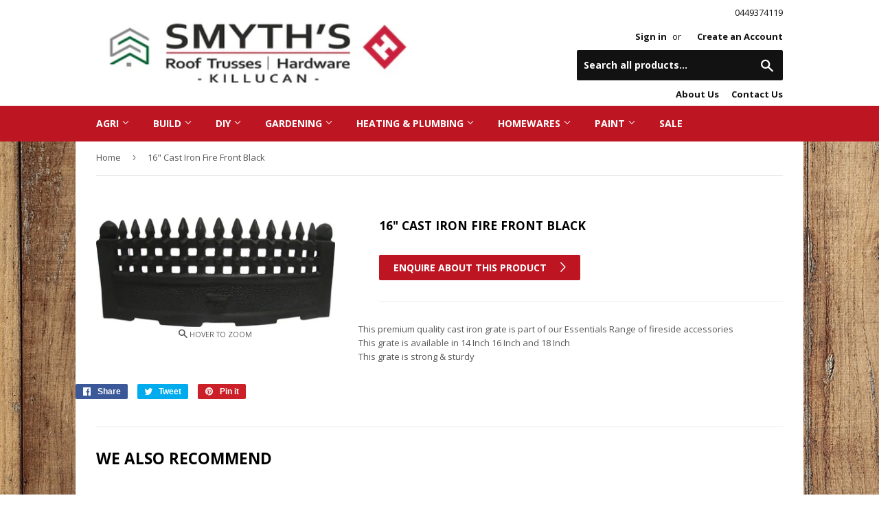

--- FILE ---
content_type: text/html; charset=utf-8
request_url: https://smythskillucan.ie/products/16-cast-iron-fire-front-black
body_size: 21785
content:
<!doctype html>
<!--[if lt IE 7]><html class="no-js lt-ie9 lt-ie8 lt-ie7" lang="en"> <![endif]-->
<!--[if IE 7]><html class="no-js lt-ie9 lt-ie8" lang="en"> <![endif]-->
<!--[if IE 8]><html class="no-js lt-ie9" lang="en"> <![endif]-->
<!--[if IE 9 ]><html class="ie9 no-js"> <![endif]-->
<!--[if (gt IE 9)|!(IE)]><!--> <html class="no-touch no-js"> <!--<![endif]-->
<head>
  <script>(function(H){H.className=H.className.replace(/\bno-js\b/,'js')})(document.documentElement)</script>
  <!-- Basic page needs ================================================== -->
  <meta charset="utf-8">
  <meta http-equiv="X-UA-Compatible" content="IE=edge,chrome=1">

  
  <link rel="shortcut icon" href="//smythskillucan.ie/cdn/shop/t/2/assets/homevalue-favicon.png?v=119141272804878376261553855829" type="image/png" />
  

  <!-- Title and description ================================================== -->
  <title>
  16&quot; Cast Iron Fire Front Black – Smyths of Killucan
  </title>


  
    <meta name="description" content="This premium quality cast iron grate is part of our Essentials Range of fireside accessories This grate is available in 14 Inch 16 Inch and 18 Inch This grate is strong &amp;amp; sturdy">
  

  <!-- Product meta ================================================== -->
  <!-- /snippets/social-meta-tags.liquid -->




<meta property="og:site_name" content="Smyths of Killucan">
<meta property="og:url" content="https://smythskillucan.ie/products/16-cast-iron-fire-front-black">
<meta property="og:title" content="16" Cast Iron Fire Front Black">
<meta property="og:type" content="product">
<meta property="og:description" content="This premium quality cast iron grate is part of our Essentials Range of fireside accessories This grate is available in 14 Inch 16 Inch and 18 Inch This grate is strong &amp;amp; sturdy">

  <meta property="og:price:amount" content="0,00">
  <meta property="og:price:currency" content="EUR">

<meta property="og:image" content="http://smythskillucan.ie/cdn/shop/products/caf206ab1e8c8267000f83b0b9ecd13dfbb22689_1200x1200.png?v=1553864191">
<meta property="og:image:secure_url" content="https://smythskillucan.ie/cdn/shop/products/caf206ab1e8c8267000f83b0b9ecd13dfbb22689_1200x1200.png?v=1553864191">


<meta name="twitter:card" content="summary_large_image">
<meta name="twitter:title" content="16" Cast Iron Fire Front Black">
<meta name="twitter:description" content="This premium quality cast iron grate is part of our Essentials Range of fireside accessories This grate is available in 14 Inch 16 Inch and 18 Inch This grate is strong &amp;amp; sturdy">


  <!-- Helpers ================================================== -->
  <link rel="canonical" href="https://smythskillucan.ie/products/16-cast-iron-fire-front-black">
  <meta name="viewport" content="width=device-width,initial-scale=1">

  <!-- CSS ================================================== -->
  <link href="//smythskillucan.ie/cdn/shop/t/2/assets/theme.scss.css?v=109321746150728020691679569552" rel="stylesheet" type="text/css" media="all" />
  
  
  
  <link href="//fonts.googleapis.com/css?family=Open+Sans:400,700" rel="stylesheet" type="text/css" media="all" />


  


  



  <!-- Header hook for plugins ================================================== -->
  <script>window.performance && window.performance.mark && window.performance.mark('shopify.content_for_header.start');</script><meta id="shopify-digital-wallet" name="shopify-digital-wallet" content="/2421555235/digital_wallets/dialog">
<meta name="shopify-checkout-api-token" content="1418de542fbeb90df367230f4d0997b4">
<meta id="in-context-paypal-metadata" data-shop-id="2421555235" data-venmo-supported="false" data-environment="production" data-locale="en_US" data-paypal-v4="true" data-currency="EUR">
<link rel="alternate" type="application/json+oembed" href="https://smythskillucan.ie/products/16-cast-iron-fire-front-black.oembed">
<script async="async" src="/checkouts/internal/preloads.js?locale=en-IE"></script>
<script id="shopify-features" type="application/json">{"accessToken":"1418de542fbeb90df367230f4d0997b4","betas":["rich-media-storefront-analytics"],"domain":"smythskillucan.ie","predictiveSearch":true,"shopId":2421555235,"locale":"en"}</script>
<script>var Shopify = Shopify || {};
Shopify.shop = "smyths-killucan.myshopify.com";
Shopify.locale = "en";
Shopify.currency = {"active":"EUR","rate":"1.0"};
Shopify.country = "IE";
Shopify.theme = {"name":"Homevalue Theme","id":37760106531,"schema_name":"Homevalue 1.0","schema_version":"1.0","theme_store_id":null,"role":"main"};
Shopify.theme.handle = "null";
Shopify.theme.style = {"id":null,"handle":null};
Shopify.cdnHost = "smythskillucan.ie/cdn";
Shopify.routes = Shopify.routes || {};
Shopify.routes.root = "/";</script>
<script type="module">!function(o){(o.Shopify=o.Shopify||{}).modules=!0}(window);</script>
<script>!function(o){function n(){var o=[];function n(){o.push(Array.prototype.slice.apply(arguments))}return n.q=o,n}var t=o.Shopify=o.Shopify||{};t.loadFeatures=n(),t.autoloadFeatures=n()}(window);</script>
<script id="shop-js-analytics" type="application/json">{"pageType":"product"}</script>
<script defer="defer" async type="module" src="//smythskillucan.ie/cdn/shopifycloud/shop-js/modules/v2/client.init-shop-cart-sync_BN7fPSNr.en.esm.js"></script>
<script defer="defer" async type="module" src="//smythskillucan.ie/cdn/shopifycloud/shop-js/modules/v2/chunk.common_Cbph3Kss.esm.js"></script>
<script defer="defer" async type="module" src="//smythskillucan.ie/cdn/shopifycloud/shop-js/modules/v2/chunk.modal_DKumMAJ1.esm.js"></script>
<script type="module">
  await import("//smythskillucan.ie/cdn/shopifycloud/shop-js/modules/v2/client.init-shop-cart-sync_BN7fPSNr.en.esm.js");
await import("//smythskillucan.ie/cdn/shopifycloud/shop-js/modules/v2/chunk.common_Cbph3Kss.esm.js");
await import("//smythskillucan.ie/cdn/shopifycloud/shop-js/modules/v2/chunk.modal_DKumMAJ1.esm.js");

  window.Shopify.SignInWithShop?.initShopCartSync?.({"fedCMEnabled":true,"windoidEnabled":true});

</script>
<script>(function() {
  var isLoaded = false;
  function asyncLoad() {
    if (isLoaded) return;
    isLoaded = true;
    var urls = ["\/\/s3.amazonaws.com\/booster-eu-cookie\/smyths-killucan.myshopify.com\/booster_eu_cookie.js?shop=smyths-killucan.myshopify.com"];
    for (var i = 0; i < urls.length; i++) {
      var s = document.createElement('script');
      s.type = 'text/javascript';
      s.async = true;
      s.src = urls[i];
      var x = document.getElementsByTagName('script')[0];
      x.parentNode.insertBefore(s, x);
    }
  };
  if(window.attachEvent) {
    window.attachEvent('onload', asyncLoad);
  } else {
    window.addEventListener('load', asyncLoad, false);
  }
})();</script>
<script id="__st">var __st={"a":2421555235,"offset":0,"reqid":"f3552b9e-396e-4694-8822-8e2eb592204f-1770003613","pageurl":"smythskillucan.ie\/products\/16-cast-iron-fire-front-black","u":"459b25cda4c5","p":"product","rtyp":"product","rid":1645532774435};</script>
<script>window.ShopifyPaypalV4VisibilityTracking = true;</script>
<script id="captcha-bootstrap">!function(){'use strict';const t='contact',e='account',n='new_comment',o=[[t,t],['blogs',n],['comments',n],[t,'customer']],c=[[e,'customer_login'],[e,'guest_login'],[e,'recover_customer_password'],[e,'create_customer']],r=t=>t.map((([t,e])=>`form[action*='/${t}']:not([data-nocaptcha='true']) input[name='form_type'][value='${e}']`)).join(','),a=t=>()=>t?[...document.querySelectorAll(t)].map((t=>t.form)):[];function s(){const t=[...o],e=r(t);return a(e)}const i='password',u='form_key',d=['recaptcha-v3-token','g-recaptcha-response','h-captcha-response',i],f=()=>{try{return window.sessionStorage}catch{return}},m='__shopify_v',_=t=>t.elements[u];function p(t,e,n=!1){try{const o=window.sessionStorage,c=JSON.parse(o.getItem(e)),{data:r}=function(t){const{data:e,action:n}=t;return t[m]||n?{data:e,action:n}:{data:t,action:n}}(c);for(const[e,n]of Object.entries(r))t.elements[e]&&(t.elements[e].value=n);n&&o.removeItem(e)}catch(o){console.error('form repopulation failed',{error:o})}}const l='form_type',E='cptcha';function T(t){t.dataset[E]=!0}const w=window,h=w.document,L='Shopify',v='ce_forms',y='captcha';let A=!1;((t,e)=>{const n=(g='f06e6c50-85a8-45c8-87d0-21a2b65856fe',I='https://cdn.shopify.com/shopifycloud/storefront-forms-hcaptcha/ce_storefront_forms_captcha_hcaptcha.v1.5.2.iife.js',D={infoText:'Protected by hCaptcha',privacyText:'Privacy',termsText:'Terms'},(t,e,n)=>{const o=w[L][v],c=o.bindForm;if(c)return c(t,g,e,D).then(n);var r;o.q.push([[t,g,e,D],n]),r=I,A||(h.body.append(Object.assign(h.createElement('script'),{id:'captcha-provider',async:!0,src:r})),A=!0)});var g,I,D;w[L]=w[L]||{},w[L][v]=w[L][v]||{},w[L][v].q=[],w[L][y]=w[L][y]||{},w[L][y].protect=function(t,e){n(t,void 0,e),T(t)},Object.freeze(w[L][y]),function(t,e,n,w,h,L){const[v,y,A,g]=function(t,e,n){const i=e?o:[],u=t?c:[],d=[...i,...u],f=r(d),m=r(i),_=r(d.filter((([t,e])=>n.includes(e))));return[a(f),a(m),a(_),s()]}(w,h,L),I=t=>{const e=t.target;return e instanceof HTMLFormElement?e:e&&e.form},D=t=>v().includes(t);t.addEventListener('submit',(t=>{const e=I(t);if(!e)return;const n=D(e)&&!e.dataset.hcaptchaBound&&!e.dataset.recaptchaBound,o=_(e),c=g().includes(e)&&(!o||!o.value);(n||c)&&t.preventDefault(),c&&!n&&(function(t){try{if(!f())return;!function(t){const e=f();if(!e)return;const n=_(t);if(!n)return;const o=n.value;o&&e.removeItem(o)}(t);const e=Array.from(Array(32),(()=>Math.random().toString(36)[2])).join('');!function(t,e){_(t)||t.append(Object.assign(document.createElement('input'),{type:'hidden',name:u})),t.elements[u].value=e}(t,e),function(t,e){const n=f();if(!n)return;const o=[...t.querySelectorAll(`input[type='${i}']`)].map((({name:t})=>t)),c=[...d,...o],r={};for(const[a,s]of new FormData(t).entries())c.includes(a)||(r[a]=s);n.setItem(e,JSON.stringify({[m]:1,action:t.action,data:r}))}(t,e)}catch(e){console.error('failed to persist form',e)}}(e),e.submit())}));const S=(t,e)=>{t&&!t.dataset[E]&&(n(t,e.some((e=>e===t))),T(t))};for(const o of['focusin','change'])t.addEventListener(o,(t=>{const e=I(t);D(e)&&S(e,y())}));const B=e.get('form_key'),M=e.get(l),P=B&&M;t.addEventListener('DOMContentLoaded',(()=>{const t=y();if(P)for(const e of t)e.elements[l].value===M&&p(e,B);[...new Set([...A(),...v().filter((t=>'true'===t.dataset.shopifyCaptcha))])].forEach((e=>S(e,t)))}))}(h,new URLSearchParams(w.location.search),n,t,e,['guest_login'])})(!0,!0)}();</script>
<script integrity="sha256-4kQ18oKyAcykRKYeNunJcIwy7WH5gtpwJnB7kiuLZ1E=" data-source-attribution="shopify.loadfeatures" defer="defer" src="//smythskillucan.ie/cdn/shopifycloud/storefront/assets/storefront/load_feature-a0a9edcb.js" crossorigin="anonymous"></script>
<script data-source-attribution="shopify.dynamic_checkout.dynamic.init">var Shopify=Shopify||{};Shopify.PaymentButton=Shopify.PaymentButton||{isStorefrontPortableWallets:!0,init:function(){window.Shopify.PaymentButton.init=function(){};var t=document.createElement("script");t.src="https://smythskillucan.ie/cdn/shopifycloud/portable-wallets/latest/portable-wallets.en.js",t.type="module",document.head.appendChild(t)}};
</script>
<script data-source-attribution="shopify.dynamic_checkout.buyer_consent">
  function portableWalletsHideBuyerConsent(e){var t=document.getElementById("shopify-buyer-consent"),n=document.getElementById("shopify-subscription-policy-button");t&&n&&(t.classList.add("hidden"),t.setAttribute("aria-hidden","true"),n.removeEventListener("click",e))}function portableWalletsShowBuyerConsent(e){var t=document.getElementById("shopify-buyer-consent"),n=document.getElementById("shopify-subscription-policy-button");t&&n&&(t.classList.remove("hidden"),t.removeAttribute("aria-hidden"),n.addEventListener("click",e))}window.Shopify?.PaymentButton&&(window.Shopify.PaymentButton.hideBuyerConsent=portableWalletsHideBuyerConsent,window.Shopify.PaymentButton.showBuyerConsent=portableWalletsShowBuyerConsent);
</script>
<script data-source-attribution="shopify.dynamic_checkout.cart.bootstrap">document.addEventListener("DOMContentLoaded",(function(){function t(){return document.querySelector("shopify-accelerated-checkout-cart, shopify-accelerated-checkout")}if(t())Shopify.PaymentButton.init();else{new MutationObserver((function(e,n){t()&&(Shopify.PaymentButton.init(),n.disconnect())})).observe(document.body,{childList:!0,subtree:!0})}}));
</script>
<link id="shopify-accelerated-checkout-styles" rel="stylesheet" media="screen" href="https://smythskillucan.ie/cdn/shopifycloud/portable-wallets/latest/accelerated-checkout-backwards-compat.css" crossorigin="anonymous">
<style id="shopify-accelerated-checkout-cart">
        #shopify-buyer-consent {
  margin-top: 1em;
  display: inline-block;
  width: 100%;
}

#shopify-buyer-consent.hidden {
  display: none;
}

#shopify-subscription-policy-button {
  background: none;
  border: none;
  padding: 0;
  text-decoration: underline;
  font-size: inherit;
  cursor: pointer;
}

#shopify-subscription-policy-button::before {
  box-shadow: none;
}

      </style>

<script>window.performance && window.performance.mark && window.performance.mark('shopify.content_for_header.end');</script>

  

<!--[if lt IE 9]>
<script src="//cdnjs.cloudflare.com/ajax/libs/html5shiv/3.7.2/html5shiv.min.js" type="text/javascript"></script>
<![endif]-->
<!--[if (lte IE 9) ]><script src="//smythskillucan.ie/cdn/shop/t/2/assets/match-media.min.js?v=484" type="text/javascript"></script><![endif]-->


  
  

  <script src="//smythskillucan.ie/cdn/shop/t/2/assets/jquery-2.2.3.min.js?v=58211863146907186831553855830" type="text/javascript"></script>

  <!--[if (gt IE 9)|!(IE)]><!--><script src="//smythskillucan.ie/cdn/shop/t/2/assets/lazysizes.min.js?v=8147953233334221341553855830" async="async"></script><!--<![endif]-->
  <!--[if lte IE 9]><script src="//smythskillucan.ie/cdn/shop/t/2/assets/lazysizes.min.js?v=8147953233334221341553855830"></script><![endif]-->

  <!--[if (gt IE 9)|!(IE)]><!--><script src="//smythskillucan.ie/cdn/shop/t/2/assets/vendor.js?v=23204533626406551281553855830" defer="defer"></script><!--<![endif]-->
  <!--[if lte IE 9]><script src="//smythskillucan.ie/cdn/shop/t/2/assets/vendor.js?v=23204533626406551281553855830"></script><![endif]-->

  <!--[if (gt IE 9)|!(IE)]><!--><script src="//smythskillucan.ie/cdn/shop/t/2/assets/theme.js?v=153417245729535071591553855837" defer="defer"></script><!--<![endif]-->
  <!--[if lte IE 9]><script src="//smythskillucan.ie/cdn/shop/t/2/assets/theme.js?v=153417245729535071591553855837"></script><![endif]-->


<link href="https://monorail-edge.shopifysvc.com" rel="dns-prefetch">
<script>(function(){if ("sendBeacon" in navigator && "performance" in window) {try {var session_token_from_headers = performance.getEntriesByType('navigation')[0].serverTiming.find(x => x.name == '_s').description;} catch {var session_token_from_headers = undefined;}var session_cookie_matches = document.cookie.match(/_shopify_s=([^;]*)/);var session_token_from_cookie = session_cookie_matches && session_cookie_matches.length === 2 ? session_cookie_matches[1] : "";var session_token = session_token_from_headers || session_token_from_cookie || "";function handle_abandonment_event(e) {var entries = performance.getEntries().filter(function(entry) {return /monorail-edge.shopifysvc.com/.test(entry.name);});if (!window.abandonment_tracked && entries.length === 0) {window.abandonment_tracked = true;var currentMs = Date.now();var navigation_start = performance.timing.navigationStart;var payload = {shop_id: 2421555235,url: window.location.href,navigation_start,duration: currentMs - navigation_start,session_token,page_type: "product"};window.navigator.sendBeacon("https://monorail-edge.shopifysvc.com/v1/produce", JSON.stringify({schema_id: "online_store_buyer_site_abandonment/1.1",payload: payload,metadata: {event_created_at_ms: currentMs,event_sent_at_ms: currentMs}}));}}window.addEventListener('pagehide', handle_abandonment_event);}}());</script>
<script id="web-pixels-manager-setup">(function e(e,d,r,n,o){if(void 0===o&&(o={}),!Boolean(null===(a=null===(i=window.Shopify)||void 0===i?void 0:i.analytics)||void 0===a?void 0:a.replayQueue)){var i,a;window.Shopify=window.Shopify||{};var t=window.Shopify;t.analytics=t.analytics||{};var s=t.analytics;s.replayQueue=[],s.publish=function(e,d,r){return s.replayQueue.push([e,d,r]),!0};try{self.performance.mark("wpm:start")}catch(e){}var l=function(){var e={modern:/Edge?\/(1{2}[4-9]|1[2-9]\d|[2-9]\d{2}|\d{4,})\.\d+(\.\d+|)|Firefox\/(1{2}[4-9]|1[2-9]\d|[2-9]\d{2}|\d{4,})\.\d+(\.\d+|)|Chrom(ium|e)\/(9{2}|\d{3,})\.\d+(\.\d+|)|(Maci|X1{2}).+ Version\/(15\.\d+|(1[6-9]|[2-9]\d|\d{3,})\.\d+)([,.]\d+|)( \(\w+\)|)( Mobile\/\w+|) Safari\/|Chrome.+OPR\/(9{2}|\d{3,})\.\d+\.\d+|(CPU[ +]OS|iPhone[ +]OS|CPU[ +]iPhone|CPU IPhone OS|CPU iPad OS)[ +]+(15[._]\d+|(1[6-9]|[2-9]\d|\d{3,})[._]\d+)([._]\d+|)|Android:?[ /-](13[3-9]|1[4-9]\d|[2-9]\d{2}|\d{4,})(\.\d+|)(\.\d+|)|Android.+Firefox\/(13[5-9]|1[4-9]\d|[2-9]\d{2}|\d{4,})\.\d+(\.\d+|)|Android.+Chrom(ium|e)\/(13[3-9]|1[4-9]\d|[2-9]\d{2}|\d{4,})\.\d+(\.\d+|)|SamsungBrowser\/([2-9]\d|\d{3,})\.\d+/,legacy:/Edge?\/(1[6-9]|[2-9]\d|\d{3,})\.\d+(\.\d+|)|Firefox\/(5[4-9]|[6-9]\d|\d{3,})\.\d+(\.\d+|)|Chrom(ium|e)\/(5[1-9]|[6-9]\d|\d{3,})\.\d+(\.\d+|)([\d.]+$|.*Safari\/(?![\d.]+ Edge\/[\d.]+$))|(Maci|X1{2}).+ Version\/(10\.\d+|(1[1-9]|[2-9]\d|\d{3,})\.\d+)([,.]\d+|)( \(\w+\)|)( Mobile\/\w+|) Safari\/|Chrome.+OPR\/(3[89]|[4-9]\d|\d{3,})\.\d+\.\d+|(CPU[ +]OS|iPhone[ +]OS|CPU[ +]iPhone|CPU IPhone OS|CPU iPad OS)[ +]+(10[._]\d+|(1[1-9]|[2-9]\d|\d{3,})[._]\d+)([._]\d+|)|Android:?[ /-](13[3-9]|1[4-9]\d|[2-9]\d{2}|\d{4,})(\.\d+|)(\.\d+|)|Mobile Safari.+OPR\/([89]\d|\d{3,})\.\d+\.\d+|Android.+Firefox\/(13[5-9]|1[4-9]\d|[2-9]\d{2}|\d{4,})\.\d+(\.\d+|)|Android.+Chrom(ium|e)\/(13[3-9]|1[4-9]\d|[2-9]\d{2}|\d{4,})\.\d+(\.\d+|)|Android.+(UC? ?Browser|UCWEB|U3)[ /]?(15\.([5-9]|\d{2,})|(1[6-9]|[2-9]\d|\d{3,})\.\d+)\.\d+|SamsungBrowser\/(5\.\d+|([6-9]|\d{2,})\.\d+)|Android.+MQ{2}Browser\/(14(\.(9|\d{2,})|)|(1[5-9]|[2-9]\d|\d{3,})(\.\d+|))(\.\d+|)|K[Aa][Ii]OS\/(3\.\d+|([4-9]|\d{2,})\.\d+)(\.\d+|)/},d=e.modern,r=e.legacy,n=navigator.userAgent;return n.match(d)?"modern":n.match(r)?"legacy":"unknown"}(),u="modern"===l?"modern":"legacy",c=(null!=n?n:{modern:"",legacy:""})[u],f=function(e){return[e.baseUrl,"/wpm","/b",e.hashVersion,"modern"===e.buildTarget?"m":"l",".js"].join("")}({baseUrl:d,hashVersion:r,buildTarget:u}),m=function(e){var d=e.version,r=e.bundleTarget,n=e.surface,o=e.pageUrl,i=e.monorailEndpoint;return{emit:function(e){var a=e.status,t=e.errorMsg,s=(new Date).getTime(),l=JSON.stringify({metadata:{event_sent_at_ms:s},events:[{schema_id:"web_pixels_manager_load/3.1",payload:{version:d,bundle_target:r,page_url:o,status:a,surface:n,error_msg:t},metadata:{event_created_at_ms:s}}]});if(!i)return console&&console.warn&&console.warn("[Web Pixels Manager] No Monorail endpoint provided, skipping logging."),!1;try{return self.navigator.sendBeacon.bind(self.navigator)(i,l)}catch(e){}var u=new XMLHttpRequest;try{return u.open("POST",i,!0),u.setRequestHeader("Content-Type","text/plain"),u.send(l),!0}catch(e){return console&&console.warn&&console.warn("[Web Pixels Manager] Got an unhandled error while logging to Monorail."),!1}}}}({version:r,bundleTarget:l,surface:e.surface,pageUrl:self.location.href,monorailEndpoint:e.monorailEndpoint});try{o.browserTarget=l,function(e){var d=e.src,r=e.async,n=void 0===r||r,o=e.onload,i=e.onerror,a=e.sri,t=e.scriptDataAttributes,s=void 0===t?{}:t,l=document.createElement("script"),u=document.querySelector("head"),c=document.querySelector("body");if(l.async=n,l.src=d,a&&(l.integrity=a,l.crossOrigin="anonymous"),s)for(var f in s)if(Object.prototype.hasOwnProperty.call(s,f))try{l.dataset[f]=s[f]}catch(e){}if(o&&l.addEventListener("load",o),i&&l.addEventListener("error",i),u)u.appendChild(l);else{if(!c)throw new Error("Did not find a head or body element to append the script");c.appendChild(l)}}({src:f,async:!0,onload:function(){if(!function(){var e,d;return Boolean(null===(d=null===(e=window.Shopify)||void 0===e?void 0:e.analytics)||void 0===d?void 0:d.initialized)}()){var d=window.webPixelsManager.init(e)||void 0;if(d){var r=window.Shopify.analytics;r.replayQueue.forEach((function(e){var r=e[0],n=e[1],o=e[2];d.publishCustomEvent(r,n,o)})),r.replayQueue=[],r.publish=d.publishCustomEvent,r.visitor=d.visitor,r.initialized=!0}}},onerror:function(){return m.emit({status:"failed",errorMsg:"".concat(f," has failed to load")})},sri:function(e){var d=/^sha384-[A-Za-z0-9+/=]+$/;return"string"==typeof e&&d.test(e)}(c)?c:"",scriptDataAttributes:o}),m.emit({status:"loading"})}catch(e){m.emit({status:"failed",errorMsg:(null==e?void 0:e.message)||"Unknown error"})}}})({shopId: 2421555235,storefrontBaseUrl: "https://smythskillucan.ie",extensionsBaseUrl: "https://extensions.shopifycdn.com/cdn/shopifycloud/web-pixels-manager",monorailEndpoint: "https://monorail-edge.shopifysvc.com/unstable/produce_batch",surface: "storefront-renderer",enabledBetaFlags: ["2dca8a86"],webPixelsConfigList: [{"id":"shopify-app-pixel","configuration":"{}","eventPayloadVersion":"v1","runtimeContext":"STRICT","scriptVersion":"0450","apiClientId":"shopify-pixel","type":"APP","privacyPurposes":["ANALYTICS","MARKETING"]},{"id":"shopify-custom-pixel","eventPayloadVersion":"v1","runtimeContext":"LAX","scriptVersion":"0450","apiClientId":"shopify-pixel","type":"CUSTOM","privacyPurposes":["ANALYTICS","MARKETING"]}],isMerchantRequest: false,initData: {"shop":{"name":"Smyths of Killucan","paymentSettings":{"currencyCode":"EUR"},"myshopifyDomain":"smyths-killucan.myshopify.com","countryCode":"IE","storefrontUrl":"https:\/\/smythskillucan.ie"},"customer":null,"cart":null,"checkout":null,"productVariants":[{"price":{"amount":0.0,"currencyCode":"EUR"},"product":{"title":"16\" Cast Iron Fire Front Black","vendor":"Smyths Killucan","id":"1645532774435","untranslatedTitle":"16\" Cast Iron Fire Front Black","url":"\/products\/16-cast-iron-fire-front-black","type":"Fireside"},"id":"14346431234083","image":{"src":"\/\/smythskillucan.ie\/cdn\/shop\/products\/caf206ab1e8c8267000f83b0b9ecd13dfbb22689.png?v=1553864191"},"sku":"10674","title":"Default Title","untranslatedTitle":"Default Title"}],"purchasingCompany":null},},"https://smythskillucan.ie/cdn","1d2a099fw23dfb22ep557258f5m7a2edbae",{"modern":"","legacy":""},{"shopId":"2421555235","storefrontBaseUrl":"https:\/\/smythskillucan.ie","extensionBaseUrl":"https:\/\/extensions.shopifycdn.com\/cdn\/shopifycloud\/web-pixels-manager","surface":"storefront-renderer","enabledBetaFlags":"[\"2dca8a86\"]","isMerchantRequest":"false","hashVersion":"1d2a099fw23dfb22ep557258f5m7a2edbae","publish":"custom","events":"[[\"page_viewed\",{}],[\"product_viewed\",{\"productVariant\":{\"price\":{\"amount\":0.0,\"currencyCode\":\"EUR\"},\"product\":{\"title\":\"16\\\" Cast Iron Fire Front Black\",\"vendor\":\"Smyths Killucan\",\"id\":\"1645532774435\",\"untranslatedTitle\":\"16\\\" Cast Iron Fire Front Black\",\"url\":\"\/products\/16-cast-iron-fire-front-black\",\"type\":\"Fireside\"},\"id\":\"14346431234083\",\"image\":{\"src\":\"\/\/smythskillucan.ie\/cdn\/shop\/products\/caf206ab1e8c8267000f83b0b9ecd13dfbb22689.png?v=1553864191\"},\"sku\":\"10674\",\"title\":\"Default Title\",\"untranslatedTitle\":\"Default Title\"}}]]"});</script><script>
  window.ShopifyAnalytics = window.ShopifyAnalytics || {};
  window.ShopifyAnalytics.meta = window.ShopifyAnalytics.meta || {};
  window.ShopifyAnalytics.meta.currency = 'EUR';
  var meta = {"product":{"id":1645532774435,"gid":"gid:\/\/shopify\/Product\/1645532774435","vendor":"Smyths Killucan","type":"Fireside","handle":"16-cast-iron-fire-front-black","variants":[{"id":14346431234083,"price":0,"name":"16\" Cast Iron Fire Front Black","public_title":null,"sku":"10674"}],"remote":false},"page":{"pageType":"product","resourceType":"product","resourceId":1645532774435,"requestId":"f3552b9e-396e-4694-8822-8e2eb592204f-1770003613"}};
  for (var attr in meta) {
    window.ShopifyAnalytics.meta[attr] = meta[attr];
  }
</script>
<script class="analytics">
  (function () {
    var customDocumentWrite = function(content) {
      var jquery = null;

      if (window.jQuery) {
        jquery = window.jQuery;
      } else if (window.Checkout && window.Checkout.$) {
        jquery = window.Checkout.$;
      }

      if (jquery) {
        jquery('body').append(content);
      }
    };

    var hasLoggedConversion = function(token) {
      if (token) {
        return document.cookie.indexOf('loggedConversion=' + token) !== -1;
      }
      return false;
    }

    var setCookieIfConversion = function(token) {
      if (token) {
        var twoMonthsFromNow = new Date(Date.now());
        twoMonthsFromNow.setMonth(twoMonthsFromNow.getMonth() + 2);

        document.cookie = 'loggedConversion=' + token + '; expires=' + twoMonthsFromNow;
      }
    }

    var trekkie = window.ShopifyAnalytics.lib = window.trekkie = window.trekkie || [];
    if (trekkie.integrations) {
      return;
    }
    trekkie.methods = [
      'identify',
      'page',
      'ready',
      'track',
      'trackForm',
      'trackLink'
    ];
    trekkie.factory = function(method) {
      return function() {
        var args = Array.prototype.slice.call(arguments);
        args.unshift(method);
        trekkie.push(args);
        return trekkie;
      };
    };
    for (var i = 0; i < trekkie.methods.length; i++) {
      var key = trekkie.methods[i];
      trekkie[key] = trekkie.factory(key);
    }
    trekkie.load = function(config) {
      trekkie.config = config || {};
      trekkie.config.initialDocumentCookie = document.cookie;
      var first = document.getElementsByTagName('script')[0];
      var script = document.createElement('script');
      script.type = 'text/javascript';
      script.onerror = function(e) {
        var scriptFallback = document.createElement('script');
        scriptFallback.type = 'text/javascript';
        scriptFallback.onerror = function(error) {
                var Monorail = {
      produce: function produce(monorailDomain, schemaId, payload) {
        var currentMs = new Date().getTime();
        var event = {
          schema_id: schemaId,
          payload: payload,
          metadata: {
            event_created_at_ms: currentMs,
            event_sent_at_ms: currentMs
          }
        };
        return Monorail.sendRequest("https://" + monorailDomain + "/v1/produce", JSON.stringify(event));
      },
      sendRequest: function sendRequest(endpointUrl, payload) {
        // Try the sendBeacon API
        if (window && window.navigator && typeof window.navigator.sendBeacon === 'function' && typeof window.Blob === 'function' && !Monorail.isIos12()) {
          var blobData = new window.Blob([payload], {
            type: 'text/plain'
          });

          if (window.navigator.sendBeacon(endpointUrl, blobData)) {
            return true;
          } // sendBeacon was not successful

        } // XHR beacon

        var xhr = new XMLHttpRequest();

        try {
          xhr.open('POST', endpointUrl);
          xhr.setRequestHeader('Content-Type', 'text/plain');
          xhr.send(payload);
        } catch (e) {
          console.log(e);
        }

        return false;
      },
      isIos12: function isIos12() {
        return window.navigator.userAgent.lastIndexOf('iPhone; CPU iPhone OS 12_') !== -1 || window.navigator.userAgent.lastIndexOf('iPad; CPU OS 12_') !== -1;
      }
    };
    Monorail.produce('monorail-edge.shopifysvc.com',
      'trekkie_storefront_load_errors/1.1',
      {shop_id: 2421555235,
      theme_id: 37760106531,
      app_name: "storefront",
      context_url: window.location.href,
      source_url: "//smythskillucan.ie/cdn/s/trekkie.storefront.c59ea00e0474b293ae6629561379568a2d7c4bba.min.js"});

        };
        scriptFallback.async = true;
        scriptFallback.src = '//smythskillucan.ie/cdn/s/trekkie.storefront.c59ea00e0474b293ae6629561379568a2d7c4bba.min.js';
        first.parentNode.insertBefore(scriptFallback, first);
      };
      script.async = true;
      script.src = '//smythskillucan.ie/cdn/s/trekkie.storefront.c59ea00e0474b293ae6629561379568a2d7c4bba.min.js';
      first.parentNode.insertBefore(script, first);
    };
    trekkie.load(
      {"Trekkie":{"appName":"storefront","development":false,"defaultAttributes":{"shopId":2421555235,"isMerchantRequest":null,"themeId":37760106531,"themeCityHash":"1400425712164212708","contentLanguage":"en","currency":"EUR","eventMetadataId":"2ec6236e-76a9-43f3-818d-f6f0cc59128a"},"isServerSideCookieWritingEnabled":true,"monorailRegion":"shop_domain","enabledBetaFlags":["65f19447","b5387b81"]},"Session Attribution":{},"S2S":{"facebookCapiEnabled":false,"source":"trekkie-storefront-renderer","apiClientId":580111}}
    );

    var loaded = false;
    trekkie.ready(function() {
      if (loaded) return;
      loaded = true;

      window.ShopifyAnalytics.lib = window.trekkie;

      var originalDocumentWrite = document.write;
      document.write = customDocumentWrite;
      try { window.ShopifyAnalytics.merchantGoogleAnalytics.call(this); } catch(error) {};
      document.write = originalDocumentWrite;

      window.ShopifyAnalytics.lib.page(null,{"pageType":"product","resourceType":"product","resourceId":1645532774435,"requestId":"f3552b9e-396e-4694-8822-8e2eb592204f-1770003613","shopifyEmitted":true});

      var match = window.location.pathname.match(/checkouts\/(.+)\/(thank_you|post_purchase)/)
      var token = match? match[1]: undefined;
      if (!hasLoggedConversion(token)) {
        setCookieIfConversion(token);
        window.ShopifyAnalytics.lib.track("Viewed Product",{"currency":"EUR","variantId":14346431234083,"productId":1645532774435,"productGid":"gid:\/\/shopify\/Product\/1645532774435","name":"16\" Cast Iron Fire Front Black","price":"0.00","sku":"10674","brand":"Smyths Killucan","variant":null,"category":"Fireside","nonInteraction":true,"remote":false},undefined,undefined,{"shopifyEmitted":true});
      window.ShopifyAnalytics.lib.track("monorail:\/\/trekkie_storefront_viewed_product\/1.1",{"currency":"EUR","variantId":14346431234083,"productId":1645532774435,"productGid":"gid:\/\/shopify\/Product\/1645532774435","name":"16\" Cast Iron Fire Front Black","price":"0.00","sku":"10674","brand":"Smyths Killucan","variant":null,"category":"Fireside","nonInteraction":true,"remote":false,"referer":"https:\/\/smythskillucan.ie\/products\/16-cast-iron-fire-front-black"});
      }
    });


        var eventsListenerScript = document.createElement('script');
        eventsListenerScript.async = true;
        eventsListenerScript.src = "//smythskillucan.ie/cdn/shopifycloud/storefront/assets/shop_events_listener-3da45d37.js";
        document.getElementsByTagName('head')[0].appendChild(eventsListenerScript);

})();</script>
<script
  defer
  src="https://smythskillucan.ie/cdn/shopifycloud/perf-kit/shopify-perf-kit-3.1.0.min.js"
  data-application="storefront-renderer"
  data-shop-id="2421555235"
  data-render-region="gcp-us-east1"
  data-page-type="product"
  data-theme-instance-id="37760106531"
  data-theme-name="Homevalue 1.0"
  data-theme-version="1.0"
  data-monorail-region="shop_domain"
  data-resource-timing-sampling-rate="10"
  data-shs="true"
  data-shs-beacon="true"
  data-shs-export-with-fetch="true"
  data-shs-logs-sample-rate="1"
  data-shs-beacon-endpoint="https://smythskillucan.ie/api/collect"
></script>
</head>

<body style="background-attachment: fixed; background-image: url(' //smythskillucan.ie/cdn/shop/t/2/assets/bgtr.jpg?v=175621039362475587871553855828 ')" id="16-quot-cast-iron-fire-front-black" class="template-product"  >


  <div id="shopify-section-header" class="shopify-section header-section"><header class="site-header" role="banner" data-section-id="header" data-section-type="header-section">
    <div class="wrapper">
        <div class="grid--full">
            <div class="grid-item large--one-half">
                
                    <div class="h1 header-logo" itemscope itemtype="http://schema.org/Organization">
                        
                        
                            

                            <a href="/" itemprop="url">
                                <div class="header-logo__image">
                                    <img class="lazyload js"
                                         data-src="//smythskillucan.ie/cdn/shop/files/White_-_w._Killucan_{width}x.jpg?v=1679569508"
                                         data-widths="[180, 360, 540, 720, 900, 1080, 1296, 1512, 1728, 2048]"
                                         data-aspectratio="4.5089058524173025"
                                         data-sizes="auto"
                                         alt="Smyths of Killucan">
                                </div>
                                <noscript>
                                    
                                    <img src="//smythskillucan.ie/cdn/shop/files/White_-_w._Killucan_300x.jpg?v=1679569508"
                                         srcset="//smythskillucan.ie/cdn/shop/files/White_-_w._Killucan_300x.jpg?v=1679569508 1x, //smythskillucan.ie/cdn/shop/files/White_-_w._Killucan_300x@2x.jpg?v=1679569508 2x"
                                         alt="Smyths of Killucan"
                                         itemprop="logo"
                                         style="max-width:300px;">
                                </noscript>
                            </a>
                        
                        
            </div>
            
        </div>

        <div class="grid-item large--one-half text-center large--text-right">
            
                <div class="site-header--text-links site-header--account-annlink ">
                    
                        

                        <p>0449374119</p>

                        
                    

                    
                        <span class="site-header--meta-links medium-down--hide">
                
                    <a href="https://shopify.com/2421555235/account?locale=en&amp;region_country=IE" id="customer_login_link">Sign in</a>
                    <span class="site-header--spacer">or</span>
                    <a href="https://shopify.com/2421555235/account?locale=en" id="customer_register_link">Create an Account</a>
                
              </span>
                    
                </div>
            


            <div class="header-cart-search-wrapper">
                <form action="/search" method="get" class="search-bar" role="search">
  <input type="hidden" name="type" value="product">

  <input type="search" name="q" value="" placeholder="Search all products..." aria-label="Search all products...">
  <button type="submit" class="search-bar--submit icon-fallback-text">
    <span class="icon icon-search" aria-hidden="true"></span>
    <span class="fallback-text">Search</span>
  </button>
</form>


                
            </div>


            <div class="site-header--text-links">
                
                    <a href="/pages/about-us">About Us</a>
                
                    <a href="/pages/contact-us">Contact Us</a>
                
            </div>

        </div>


    </div>

    </div>
</header>

<div id="mobileNavBar">
    <div class="display-table-cell">
        <button class="menu-toggle mobileNavBar-link" aria-controls="navBar" aria-expanded="false"><span
                    class="icon icon-hamburger" aria-hidden="true"></span>Menu
        </button>
    </div>
    <div class="display-table-cell">
        <a href="/cart" class="cart-toggle mobileNavBar-link">
            <span class="icon icon-cart"></span>
            Cart <span
                    class="cart-count hidden-count">0</span>
        </a>
    </div>
</div>

<nav class="nav-bar" id="navBar" role="navigation">
    <div class="wrapper">
        <form action="/search" method="get" class="search-bar" role="search">
  <input type="hidden" name="type" value="product">

  <input type="search" name="q" value="" placeholder="Search all products..." aria-label="Search all products...">
  <button type="submit" class="search-bar--submit icon-fallback-text">
    <span class="icon icon-search" aria-hidden="true"></span>
    <span class="fallback-text">Search</span>
  </button>
</form>

         
  <ul class="mobile-nav" id="MobileNav">
  
    
      
          

        <li class="mobile-nav--has-dropdown " aria-haspopup="true">
          <a href="/collections/agri" class="mobile-nav--link" data-meganav-type="parent"
            aria-controls="MenuParent-1" aria-expanded="false"
            >
              Agri
              <span class="icon icon-arrow-down" aria-hidden="true"></span>
          </a>

          <ul id="MenuParent-1" class="mobile-nav--dropdown mobile-nav--has-grandchildren" data-meganav-dropdown>
            
              

              

              

              

              

              <li class="mobile-nav--has-dropdown mobile-nav--has-dropdown-grandchild" aria-haspopup="true">
                  <a href="/collections/types?q=Farmers" class="mobile-nav--link"
                    aria-controls="MenuChildren-1-1"
                    data-meganav-type="parent">
                        Farmers
                      <span class="icon icon-arrow-down" aria-hidden="true"></span>
                  </a>

                  <ul
                    id="MenuChildren-1-1"
                    class="mobile-nav--dropdown-grandchild"
                    data-meganav-dropdown>
                    
                    
                    
                    
                      <li>
                        <a 
                          href="/collections/agri/farmers"
                          class="mobile-nav--link"
                          data-meganav-type="child">
                            Farmers
                          </a>
                      </li>
                    
                    
                  </ul>
              </li>
              
              
            
              

              

              

              

              

              <li class="mobile-nav--has-dropdown mobile-nav--has-dropdown-grandchild" aria-haspopup="true">
                  <a href="/collections/types?q=Feeder" class="mobile-nav--link"
                    aria-controls="MenuChildren-1-2"
                    data-meganav-type="parent">
                        Feeder
                      <span class="icon icon-arrow-down" aria-hidden="true"></span>
                  </a>

                  <ul
                    id="MenuChildren-1-2"
                    class="mobile-nav--dropdown-grandchild"
                    data-meganav-dropdown>
                    
                    
                    
                    
                      <li>
                        <a 
                          href="/collections/agri/farmers"
                          class="mobile-nav--link"
                          data-meganav-type="child">
                            Farmers
                          </a>
                      </li>
                    
                    
                  </ul>
              </li>
              
              
            
          </ul>
        </li>
      
    
  
    
      
          

        <li class="mobile-nav--has-dropdown " aria-haspopup="true">
          <a href="/collections/build" class="mobile-nav--link" data-meganav-type="parent"
            aria-controls="MenuParent-2" aria-expanded="false"
            >
              Build
              <span class="icon icon-arrow-down" aria-hidden="true"></span>
          </a>

          <ul id="MenuParent-2" class="mobile-nav--dropdown mobile-nav--has-grandchildren" data-meganav-dropdown>
            
              

              

              

              

              

              <li class="mobile-nav--has-dropdown mobile-nav--has-dropdown-grandchild" aria-haspopup="true">
                  <a href="/collections/types?q=Building+chemicals" class="mobile-nav--link"
                    aria-controls="MenuChildren-2-1"
                    data-meganav-type="parent">
                        Building chemicals
                      <span class="icon icon-arrow-down" aria-hidden="true"></span>
                  </a>

                  <ul
                    id="MenuChildren-2-1"
                    class="mobile-nav--dropdown-grandchild"
                    data-meganav-dropdown>
                    
                    
                    
                  </ul>
              </li>
              
              
            
              

              

              

              

              

              <li class="mobile-nav--has-dropdown mobile-nav--has-dropdown-grandchild" aria-haspopup="true">
                  <a href="/collections/types?q=Building+Products" class="mobile-nav--link"
                    aria-controls="MenuChildren-2-2"
                    data-meganav-type="parent">
                        Building Products
                      <span class="icon icon-arrow-down" aria-hidden="true"></span>
                  </a>

                  <ul
                    id="MenuChildren-2-2"
                    class="mobile-nav--dropdown-grandchild"
                    data-meganav-dropdown>
                    
                    
                    
                    
                      <li>
                        <a 
                          href="/collections/build/rope"
                          class="mobile-nav--link"
                          data-meganav-type="child">
                            Rope
                          </a>
                      </li>
                    
                    
                    
                      <li>
                        <a 
                          href="/collections/build/building-tools"
                          class="mobile-nav--link"
                          data-meganav-type="child">
                            Building Tools
                          </a>
                      </li>
                    
                    
                    
                      <li>
                        <a 
                          href="/collections/build/building-reinforcements"
                          class="mobile-nav--link"
                          data-meganav-type="child">
                            Building Reinforcements
                          </a>
                      </li>
                    
                    
                    
                      <li>
                        <a 
                          href="/collections/build/lead"
                          class="mobile-nav--link"
                          data-meganav-type="child">
                            Lead
                          </a>
                      </li>
                    
                    
                  </ul>
              </li>
              
              
            
              

              

              

              

              

              <li class="mobile-nav--has-dropdown mobile-nav--has-dropdown-grandchild" aria-haspopup="true">
                  <a href="/collections/types?q=Cement+Products" class="mobile-nav--link"
                    aria-controls="MenuChildren-2-3"
                    data-meganav-type="parent">
                        Cement Products
                      <span class="icon icon-arrow-down" aria-hidden="true"></span>
                  </a>

                  <ul
                    id="MenuChildren-2-3"
                    class="mobile-nav--dropdown-grandchild"
                    data-meganav-dropdown>
                    
                    
                    
                  </ul>
              </li>
              
              
            
              

              

              

              

              

              <li class="mobile-nav--has-dropdown mobile-nav--has-dropdown-grandchild" aria-haspopup="true">
                  <a href="/collections/types?q=Doors" class="mobile-nav--link"
                    aria-controls="MenuChildren-2-4"
                    data-meganav-type="parent">
                        Doors
                      <span class="icon icon-arrow-down" aria-hidden="true"></span>
                  </a>

                  <ul
                    id="MenuChildren-2-4"
                    class="mobile-nav--dropdown-grandchild"
                    data-meganav-dropdown>
                    
                    
                    
                  </ul>
              </li>
              
              
            
              

              

              

              

              

              <li class="mobile-nav--has-dropdown mobile-nav--has-dropdown-grandchild" aria-haspopup="true">
                  <a href="/collections/types?q=Doors+%26+Floors" class="mobile-nav--link"
                    aria-controls="MenuChildren-2-5"
                    data-meganav-type="parent">
                        Doors &amp; Floors
                      <span class="icon icon-arrow-down" aria-hidden="true"></span>
                  </a>

                  <ul
                    id="MenuChildren-2-5"
                    class="mobile-nav--dropdown-grandchild"
                    data-meganav-dropdown>
                    
                    
                    
                    
                      <li>
                        <a 
                          href="/collections/build/flooring"
                          class="mobile-nav--link"
                          data-meganav-type="child">
                            Flooring
                          </a>
                      </li>
                    
                    
                    
                      <li>
                        <a 
                          href="/collections/build/doors"
                          class="mobile-nav--link"
                          data-meganav-type="child">
                            Doors
                          </a>
                      </li>
                    
                    
                    
                      <li>
                        <a 
                          href="/collections/build/intumecsent-strip"
                          class="mobile-nav--link"
                          data-meganav-type="child">
                            Intumecsent Strip
                          </a>
                      </li>
                    
                    
                  </ul>
              </li>
              
              
            
              

              

              

              

              

              <li class="mobile-nav--has-dropdown mobile-nav--has-dropdown-grandchild" aria-haspopup="true">
                  <a href="/collections/types?q=Ironmongery" class="mobile-nav--link"
                    aria-controls="MenuChildren-2-6"
                    data-meganav-type="parent">
                        Ironmongery
                      <span class="icon icon-arrow-down" aria-hidden="true"></span>
                  </a>

                  <ul
                    id="MenuChildren-2-6"
                    class="mobile-nav--dropdown-grandchild"
                    data-meganav-dropdown>
                    
                    
                    
                    
                      <li>
                        <a 
                          href="/collections/build/angle-beads"
                          class="mobile-nav--link"
                          data-meganav-type="child">
                            Angle Beads
                          </a>
                      </li>
                    
                    
                    
                      <li>
                        <a 
                          href="/collections/build/nails-&-fixings"
                          class="mobile-nav--link"
                          data-meganav-type="child">
                            Nails &amp; Fixings
                          </a>
                      </li>
                    
                    
                    
                      <li>
                        <a 
                          href="/collections/build/screws"
                          class="mobile-nav--link"
                          data-meganav-type="child">
                            Screws
                          </a>
                      </li>
                    
                    
                  </ul>
              </li>
              
              
            
              

              

              

              

              

              <li class="mobile-nav--has-dropdown mobile-nav--has-dropdown-grandchild" aria-haspopup="true">
                  <a href="/collections/types?q=Paving" class="mobile-nav--link"
                    aria-controls="MenuChildren-2-7"
                    data-meganav-type="parent">
                        Paving
                      <span class="icon icon-arrow-down" aria-hidden="true"></span>
                  </a>

                  <ul
                    id="MenuChildren-2-7"
                    class="mobile-nav--dropdown-grandchild"
                    data-meganav-dropdown>
                    
                    
                    
                  </ul>
              </li>
              
              
            
              

              

              

              

              

              <li class="mobile-nav--has-dropdown mobile-nav--has-dropdown-grandchild" aria-haspopup="true">
                  <a href="/collections/types?q=Plastering" class="mobile-nav--link"
                    aria-controls="MenuChildren-2-8"
                    data-meganav-type="parent">
                        Plastering
                      <span class="icon icon-arrow-down" aria-hidden="true"></span>
                  </a>

                  <ul
                    id="MenuChildren-2-8"
                    class="mobile-nav--dropdown-grandchild"
                    data-meganav-dropdown>
                    
                    
                    
                    
                      <li>
                        <a 
                          href="/collections/build/plastering-materials"
                          class="mobile-nav--link"
                          data-meganav-type="child">
                            Plastering Materials
                          </a>
                      </li>
                    
                    
                    
                      <li>
                        <a 
                          href="/collections/build/bagged-plaster"
                          class="mobile-nav--link"
                          data-meganav-type="child">
                            Bagged Plaster
                          </a>
                      </li>
                    
                    
                  </ul>
              </li>
              
              
            
              

              

              

              

              

              <li class="mobile-nav--has-dropdown mobile-nav--has-dropdown-grandchild" aria-haspopup="true">
                  <a href="/collections/types?q=Roofing" class="mobile-nav--link"
                    aria-controls="MenuChildren-2-9"
                    data-meganav-type="parent">
                        Roofing
                      <span class="icon icon-arrow-down" aria-hidden="true"></span>
                  </a>

                  <ul
                    id="MenuChildren-2-9"
                    class="mobile-nav--dropdown-grandchild"
                    data-meganav-dropdown>
                    
                    
                    
                    
                      <li>
                        <a 
                          href="/collections/build/roof-windows"
                          class="mobile-nav--link"
                          data-meganav-type="child">
                            Roof Windows
                          </a>
                      </li>
                    
                    
                    
                      <li>
                        <a 
                          href="/collections/build/scaffolding"
                          class="mobile-nav--link"
                          data-meganav-type="child">
                            Scaffolding
                          </a>
                      </li>
                    
                    
                    
                      <li>
                        <a 
                          href="/collections/build/nails-&-fixings"
                          class="mobile-nav--link"
                          data-meganav-type="child">
                            Nails &amp; Fixings
                          </a>
                      </li>
                    
                    
                    
                      <li>
                        <a 
                          href="/collections/build/screws"
                          class="mobile-nav--link"
                          data-meganav-type="child">
                            Screws
                          </a>
                      </li>
                    
                    
                  </ul>
              </li>
              
              
            
              

              

              

              

              

              <li class="mobile-nav--has-dropdown mobile-nav--has-dropdown-grandchild" aria-haspopup="true">
                  <a href="/collections/types?q=Sealants+%26+Adhesives" class="mobile-nav--link"
                    aria-controls="MenuChildren-2-10"
                    data-meganav-type="parent">
                        Sealants &amp; Adhesives
                      <span class="icon icon-arrow-down" aria-hidden="true"></span>
                  </a>

                  <ul
                    id="MenuChildren-2-10"
                    class="mobile-nav--dropdown-grandchild"
                    data-meganav-dropdown>
                    
                    
                    
                    
                      <li>
                        <a 
                          href="/collections/build/sealants"
                          class="mobile-nav--link"
                          data-meganav-type="child">
                            Sealants
                          </a>
                      </li>
                    
                    
                    
                      <li>
                        <a 
                          href="/collections/build/weather-/-waterproofing"
                          class="mobile-nav--link"
                          data-meganav-type="child">
                            Weather / Waterproofing
                          </a>
                      </li>
                    
                    
                    
                      <li>
                        <a 
                          href="/collections/build/repair-&-assembly"
                          class="mobile-nav--link"
                          data-meganav-type="child">
                            Repair &amp; Assembly
                          </a>
                      </li>
                    
                    
                    
                      <li>
                        <a 
                          href="/collections/build/sealant-guns"
                          class="mobile-nav--link"
                          data-meganav-type="child">
                            Sealant Guns
                          </a>
                      </li>
                    
                    
                    
                      <li>
                        <a 
                          href="/collections/build/expanding-foams"
                          class="mobile-nav--link"
                          data-meganav-type="child">
                            Expanding Foams
                          </a>
                      </li>
                    
                    
                  </ul>
              </li>
              
              
            
              

              

              

              

              

              <li class="mobile-nav--has-dropdown mobile-nav--has-dropdown-grandchild" aria-haspopup="true">
                  <a href="/collections/types?q=Timber+%26+Sheeting" class="mobile-nav--link"
                    aria-controls="MenuChildren-2-11"
                    data-meganav-type="parent">
                        Timber &amp; Sheeting
                      <span class="icon icon-arrow-down" aria-hidden="true"></span>
                  </a>

                  <ul
                    id="MenuChildren-2-11"
                    class="mobile-nav--dropdown-grandchild"
                    data-meganav-dropdown>
                    
                    
                    
                    
                      <li>
                        <a 
                          href="/collections/build/mdf"
                          class="mobile-nav--link"
                          data-meganav-type="child">
                            MDF
                          </a>
                      </li>
                    
                    
                    
                      <li>
                        <a 
                          href="/collections/build/timber"
                          class="mobile-nav--link"
                          data-meganav-type="child">
                            Timber
                          </a>
                      </li>
                    
                    
                    
                      <li>
                        <a 
                          href="/collections/build/plywood"
                          class="mobile-nav--link"
                          data-meganav-type="child">
                            Plywood
                          </a>
                      </li>
                    
                    
                  </ul>
              </li>
              
              
            
          </ul>
        </li>
      
    
  
    
      
          

        <li class="mobile-nav--has-dropdown " aria-haspopup="true">
          <a href="/collections/diy" class="mobile-nav--link" data-meganav-type="parent"
            aria-controls="MenuParent-3" aria-expanded="false"
            >
              DIY
              <span class="icon icon-arrow-down" aria-hidden="true"></span>
          </a>

          <ul id="MenuParent-3" class="mobile-nav--dropdown mobile-nav--has-grandchildren" data-meganav-dropdown>
            
              

              

              

              

              

              <li class="mobile-nav--has-dropdown mobile-nav--has-dropdown-grandchild" aria-haspopup="true">
                  <a href="/collections/types?q=Hand+Tools" class="mobile-nav--link"
                    aria-controls="MenuChildren-3-1"
                    data-meganav-type="parent">
                        Hand Tools
                      <span class="icon icon-arrow-down" aria-hidden="true"></span>
                  </a>

                  <ul
                    id="MenuChildren-3-1"
                    class="mobile-nav--dropdown-grandchild"
                    data-meganav-dropdown>
                    
                    
                    
                    
                      <li>
                        <a 
                          href="/collections/diy/toolboxes"
                          class="mobile-nav--link"
                          data-meganav-type="child">
                            Toolboxes
                          </a>
                      </li>
                    
                    
                    
                      <li>
                        <a 
                          href="/collections/diy/saws"
                          class="mobile-nav--link"
                          data-meganav-type="child">
                            Saws
                          </a>
                      </li>
                    
                    
                  </ul>
              </li>
              
              
            
              

              

              

              

              

              <li class="mobile-nav--has-dropdown mobile-nav--has-dropdown-grandchild" aria-haspopup="true">
                  <a href="/collections/types?q=Ladders" class="mobile-nav--link"
                    aria-controls="MenuChildren-3-2"
                    data-meganav-type="parent">
                        Ladders
                      <span class="icon icon-arrow-down" aria-hidden="true"></span>
                  </a>

                  <ul
                    id="MenuChildren-3-2"
                    class="mobile-nav--dropdown-grandchild"
                    data-meganav-dropdown>
                    
                    
                    
                    
                      <li>
                        <a 
                          href="/collections/diy/scaffolding"
                          class="mobile-nav--link"
                          data-meganav-type="child">
                            Scaffolding
                          </a>
                      </li>
                    
                    
                    
                      <li>
                        <a 
                          href="/collections/diy/aluminium-ladders"
                          class="mobile-nav--link"
                          data-meganav-type="child">
                            Aluminium Ladders
                          </a>
                      </li>
                    
                    
                    
                      <li>
                        <a 
                          href="/collections/diy/loft-ladders"
                          class="mobile-nav--link"
                          data-meganav-type="child">
                            Loft Ladders
                          </a>
                      </li>
                    
                    
                  </ul>
              </li>
              
              
            
              

              

              

              

              

              <li class="mobile-nav--has-dropdown mobile-nav--has-dropdown-grandchild" aria-haspopup="true">
                  <a href="/collections/types?q=Power+Tools" class="mobile-nav--link"
                    aria-controls="MenuChildren-3-3"
                    data-meganav-type="parent">
                        Power Tools
                      <span class="icon icon-arrow-down" aria-hidden="true"></span>
                  </a>

                  <ul
                    id="MenuChildren-3-3"
                    class="mobile-nav--dropdown-grandchild"
                    data-meganav-dropdown>
                    
                    
                    
                    
                      <li>
                        <a 
                          href="/collections/diy/drills"
                          class="mobile-nav--link"
                          data-meganav-type="child">
                            Drills
                          </a>
                      </li>
                    
                    
                    
                      <li>
                        <a 
                          href="/collections/diy/sale"
                          class="mobile-nav--link"
                          data-meganav-type="child">
                            Sale
                          </a>
                      </li>
                    
                    
                  </ul>
              </li>
              
              
            
              

              

              

              

              

              <li class="mobile-nav--has-dropdown mobile-nav--has-dropdown-grandchild" aria-haspopup="true">
                  <a href="/collections/types?q=Trucks+%26+Wheelbarrows" class="mobile-nav--link"
                    aria-controls="MenuChildren-3-4"
                    data-meganav-type="parent">
                        Trucks &amp; Wheelbarrows
                      <span class="icon icon-arrow-down" aria-hidden="true"></span>
                  </a>

                  <ul
                    id="MenuChildren-3-4"
                    class="mobile-nav--dropdown-grandchild"
                    data-meganav-dropdown>
                    
                    
                    
                    
                      <li>
                        <a 
                          href="/collections/diy/wheelbarrows"
                          class="mobile-nav--link"
                          data-meganav-type="child">
                            Wheelbarrows
                          </a>
                      </li>
                    
                    
                    
                      <li>
                        <a 
                          href="/collections/diy/building-tools"
                          class="mobile-nav--link"
                          data-meganav-type="child">
                            Building Tools
                          </a>
                      </li>
                    
                    
                    
                      <li>
                        <a 
                          href="/collections/diy/utility-carts"
                          class="mobile-nav--link"
                          data-meganav-type="child">
                            Utility Carts
                          </a>
                      </li>
                    
                    
                  </ul>
              </li>
              
              
            
          </ul>
        </li>
      
    
  
    
      
          

        <li class="mobile-nav--has-dropdown " aria-haspopup="true">
          <a href="/collections/gardening" class="mobile-nav--link" data-meganav-type="parent"
            aria-controls="MenuParent-4" aria-expanded="false"
            >
              Gardening
              <span class="icon icon-arrow-down" aria-hidden="true"></span>
          </a>

          <ul id="MenuParent-4" class="mobile-nav--dropdown mobile-nav--has-grandchildren" data-meganav-dropdown>
            
              

              

              

              

              

              <li class="mobile-nav--has-dropdown mobile-nav--has-dropdown-grandchild" aria-haspopup="true">
                  <a href="/collections/types?q=Garden+Power+Tools" class="mobile-nav--link"
                    aria-controls="MenuChildren-4-1"
                    data-meganav-type="parent">
                        Garden Power Tools
                      <span class="icon icon-arrow-down" aria-hidden="true"></span>
                  </a>

                  <ul
                    id="MenuChildren-4-1"
                    class="mobile-nav--dropdown-grandchild"
                    data-meganav-dropdown>
                    
                    
                    
                    
                      <li>
                        <a 
                          href="/collections/gardening/strimmers-&-shears"
                          class="mobile-nav--link"
                          data-meganav-type="child">
                            Strimmers &amp; Shears
                          </a>
                      </li>
                    
                    
                    
                      <li>
                        <a 
                          href="/collections/gardening/high-pressure-cleaners"
                          class="mobile-nav--link"
                          data-meganav-type="child">
                            High Pressure Cleaners
                          </a>
                      </li>
                    
                    
                    
                      <li>
                        <a 
                          href="/collections/gardening/lawnmowers"
                          class="mobile-nav--link"
                          data-meganav-type="child">
                            Lawnmowers
                          </a>
                      </li>
                    
                    
                  </ul>
              </li>
              
              
            
              

              

              

              

              

              <li class="mobile-nav--has-dropdown mobile-nav--has-dropdown-grandchild" aria-haspopup="true">
                  <a href="/collections/types?q=Lawn+%26+Garden+Care" class="mobile-nav--link"
                    aria-controls="MenuChildren-4-2"
                    data-meganav-type="parent">
                        Lawn &amp; Garden Care
                      <span class="icon icon-arrow-down" aria-hidden="true"></span>
                  </a>

                  <ul
                    id="MenuChildren-4-2"
                    class="mobile-nav--dropdown-grandchild"
                    data-meganav-dropdown>
                    
                    
                    
                    
                      <li>
                        <a 
                          href="/collections/gardening/hoses-&-hose-reels"
                          class="mobile-nav--link"
                          data-meganav-type="child">
                            Hoses &amp; Hose Reels
                          </a>
                      </li>
                    
                    
                    
                      <li>
                        <a 
                          href="/collections/gardening/garden-hand-tools"
                          class="mobile-nav--link"
                          data-meganav-type="child">
                            Garden Hand-Tools
                          </a>
                      </li>
                    
                    
                    
                      <li>
                        <a 
                          href="/collections/gardening/horticulture"
                          class="mobile-nav--link"
                          data-meganav-type="child">
                            Horticulture
                          </a>
                      </li>
                    
                    
                    
                      <li>
                        <a 
                          href="/collections/gardening/sprayers-&-watering-cans"
                          class="mobile-nav--link"
                          data-meganav-type="child">
                            Sprayers &amp; Watering Cans
                          </a>
                      </li>
                    
                    
                    
                      <li>
                        <a 
                          href="/collections/gardening/garden-storage-&-bins"
                          class="mobile-nav--link"
                          data-meganav-type="child">
                            Garden Storage &amp; Bins
                          </a>
                      </li>
                    
                    
                  </ul>
              </li>
              
              
            
              

              

              

              

              

              <li class="mobile-nav--has-dropdown mobile-nav--has-dropdown-grandchild" aria-haspopup="true">
                  <a href="/collections/types?q=Outdoor+Living" class="mobile-nav--link"
                    aria-controls="MenuChildren-4-3"
                    data-meganav-type="parent">
                        Outdoor Living
                      <span class="icon icon-arrow-down" aria-hidden="true"></span>
                  </a>

                  <ul
                    id="MenuChildren-4-3"
                    class="mobile-nav--dropdown-grandchild"
                    data-meganav-dropdown>
                    
                    
                    
                    
                      <li>
                        <a 
                          href="/collections/gardening/chairs-&-hammocks"
                          class="mobile-nav--link"
                          data-meganav-type="child">
                            Chairs &amp; Hammocks
                          </a>
                      </li>
                    
                    
                    
                      <li>
                        <a 
                          href="/collections/gardening/gazebos-&-parasols"
                          class="mobile-nav--link"
                          data-meganav-type="child">
                            Gazebos &amp; Parasols
                          </a>
                      </li>
                    
                    
                    
                      <li>
                        <a 
                          href="/collections/gardening/benches-&-tables"
                          class="mobile-nav--link"
                          data-meganav-type="child">
                            Benches &amp; Tables
                          </a>
                      </li>
                    
                    
                    
                      <li>
                        <a 
                          href="/collections/gardening/patio-sets"
                          class="mobile-nav--link"
                          data-meganav-type="child">
                            Patio Sets
                          </a>
                      </li>
                    
                    
                    
                      <li>
                        <a 
                          href="/collections/gardening/heaters-&-lights"
                          class="mobile-nav--link"
                          data-meganav-type="child">
                            Heaters &amp; Lights
                          </a>
                      </li>
                    
                    
                    
                      <li>
                        <a 
                          href="/collections/gardening/bbq"
                          class="mobile-nav--link"
                          data-meganav-type="child">
                            BBQ
                          </a>
                      </li>
                    
                    
                    
                      <li>
                        <a 
                          href="/collections/gardening/outdoor-play"
                          class="mobile-nav--link"
                          data-meganav-type="child">
                            Outdoor Play
                          </a>
                      </li>
                    
                    
                  </ul>
              </li>
              
              
            
          </ul>
        </li>
      
    
  
    
      
          

        <li class="mobile-nav--has-dropdown " aria-haspopup="true">
          <a href="/collections/heating-plumbing" class="mobile-nav--link" data-meganav-type="parent"
            aria-controls="MenuParent-5" aria-expanded="false"
            >
              Heating &amp; Plumbing
              <span class="icon icon-arrow-down" aria-hidden="true"></span>
          </a>

          <ul id="MenuParent-5" class="mobile-nav--dropdown mobile-nav--has-grandchildren" data-meganav-dropdown>
            
              

              

              

              

              

              <li class="mobile-nav--has-dropdown mobile-nav--has-dropdown-grandchild" aria-haspopup="true">
                  <a href="/collections/types?q=Bathroom" class="mobile-nav--link"
                    aria-controls="MenuChildren-5-1"
                    data-meganav-type="parent">
                        Bathroom
                      <span class="icon icon-arrow-down" aria-hidden="true"></span>
                  </a>

                  <ul
                    id="MenuChildren-5-1"
                    class="mobile-nav--dropdown-grandchild"
                    data-meganav-dropdown>
                    
                    
                    
                  </ul>
              </li>
              
              
            
              

              

              

              

              

              <li class="mobile-nav--has-dropdown mobile-nav--has-dropdown-grandchild" aria-haspopup="true">
                  <a href="/collections/types?q=Central+Heating" class="mobile-nav--link"
                    aria-controls="MenuChildren-5-2"
                    data-meganav-type="parent">
                        Central Heating
                      <span class="icon icon-arrow-down" aria-hidden="true"></span>
                  </a>

                  <ul
                    id="MenuChildren-5-2"
                    class="mobile-nav--dropdown-grandchild"
                    data-meganav-dropdown>
                    
                    
                    
                    
                      <li>
                        <a 
                          href="/collections/heating-plumbing/timers-&-controllers"
                          class="mobile-nav--link"
                          data-meganav-type="child">
                            Timers &amp; Controllers
                          </a>
                      </li>
                    
                    
                  </ul>
              </li>
              
              
            
              

              

              

              

              

              <li class="mobile-nav--has-dropdown mobile-nav--has-dropdown-grandchild" aria-haspopup="true">
                  <a href="/collections/types?q=Cleaning+%26+Drainage" class="mobile-nav--link"
                    aria-controls="MenuChildren-5-3"
                    data-meganav-type="parent">
                        Cleaning &amp; Drainage
                      <span class="icon icon-arrow-down" aria-hidden="true"></span>
                  </a>

                  <ul
                    id="MenuChildren-5-3"
                    class="mobile-nav--dropdown-grandchild"
                    data-meganav-dropdown>
                    
                    
                    
                    
                      <li>
                        <a 
                          href="/collections/heating-plumbing/cleaning"
                          class="mobile-nav--link"
                          data-meganav-type="child">
                            Cleaning
                          </a>
                      </li>
                    
                    
                    
                      <li>
                        <a 
                          href="/collections/heating-plumbing/drainage"
                          class="mobile-nav--link"
                          data-meganav-type="child">
                            Drainage
                          </a>
                      </li>
                    
                    
                  </ul>
              </li>
              
              
            
              

              

              

              

              

              <li class="mobile-nav--has-dropdown mobile-nav--has-dropdown-grandchild" aria-haspopup="true">
                  <a href="/collections/types?q=Fuel" class="mobile-nav--link"
                    aria-controls="MenuChildren-5-4"
                    data-meganav-type="parent">
                        Fuel
                      <span class="icon icon-arrow-down" aria-hidden="true"></span>
                  </a>

                  <ul
                    id="MenuChildren-5-4"
                    class="mobile-nav--dropdown-grandchild"
                    data-meganav-dropdown>
                    
                    
                    
                    
                      <li>
                        <a 
                          href="/collections/heating-plumbing/gas"
                          class="mobile-nav--link"
                          data-meganav-type="child">
                            Gas
                          </a>
                      </li>
                    
                    
                    
                      <li>
                        <a 
                          href="/collections/heating-plumbing/logs"
                          class="mobile-nav--link"
                          data-meganav-type="child">
                            Logs
                          </a>
                      </li>
                    
                    
                  </ul>
              </li>
              
              
            
              

              

              

              

              

              <li class="mobile-nav--has-dropdown mobile-nav--has-dropdown-grandchild" aria-haspopup="true">
                  <a href="/collections/types?q=Heating" class="mobile-nav--link"
                    aria-controls="MenuChildren-5-5"
                    data-meganav-type="parent">
                        Heating
                      <span class="icon icon-arrow-down" aria-hidden="true"></span>
                  </a>

                  <ul
                    id="MenuChildren-5-5"
                    class="mobile-nav--dropdown-grandchild"
                    data-meganav-dropdown>
                    
                    
                    
                    
                      <li>
                        <a 
                          href="/collections/heating-plumbing/stoves"
                          class="mobile-nav--link"
                          data-meganav-type="child">
                            Stoves
                          </a>
                      </li>
                    
                    
                    
                      <li>
                        <a 
                          href="/collections/heating-plumbing/boilers/burners"
                          class="mobile-nav--link"
                          data-meganav-type="child">
                            Boilers/Burners
                          </a>
                      </li>
                    
                    
                    
                      <li>
                        <a 
                          href="/collections/heating-plumbing/double-panel-radiators"
                          class="mobile-nav--link"
                          data-meganav-type="child">
                            Double Panel Radiators
                          </a>
                      </li>
                    
                    
                    
                      <li>
                        <a 
                          href="/collections/heating-plumbing/curved-towel-radiators"
                          class="mobile-nav--link"
                          data-meganav-type="child">
                            Curved Towel Radiators
                          </a>
                      </li>
                    
                    
                    
                      <li>
                        <a 
                          href="/collections/heating-plumbing/pipe-lagging-&-jackets"
                          class="mobile-nav--link"
                          data-meganav-type="child">
                            Pipe Lagging &amp; Jackets
                          </a>
                      </li>
                    
                    
                    
                      <li>
                        <a 
                          href="/collections/heating-plumbing/radiator-valves"
                          class="mobile-nav--link"
                          data-meganav-type="child">
                            Radiator Valves
                          </a>
                      </li>
                    
                    
                    
                      <li>
                        <a 
                          href="/collections/heating-plumbing/meter-boxes"
                          class="mobile-nav--link"
                          data-meganav-type="child">
                            Meter Boxes
                          </a>
                      </li>
                    
                    
                  </ul>
              </li>
              
              
            
              

              

              

              

              

              <li class="mobile-nav--has-dropdown mobile-nav--has-dropdown-grandchild" aria-haspopup="true">
                  <a href="/collections/types?q=Pipes+%26+Tubes" class="mobile-nav--link"
                    aria-controls="MenuChildren-5-6"
                    data-meganav-type="parent">
                        Pipes &amp; Tubes
                      <span class="icon icon-arrow-down" aria-hidden="true"></span>
                  </a>

                  <ul
                    id="MenuChildren-5-6"
                    class="mobile-nav--dropdown-grandchild"
                    data-meganav-dropdown>
                    
                    
                    
                    
                      <li>
                        <a 
                          href="/collections/heating-plumbing/qualpex"
                          class="mobile-nav--link"
                          data-meganav-type="child">
                            Qualpex
                          </a>
                      </li>
                    
                    
                    
                      <li>
                        <a 
                          href="/collections/heating-plumbing/esb"
                          class="mobile-nav--link"
                          data-meganav-type="child">
                            ESB
                          </a>
                      </li>
                    
                    
                  </ul>
              </li>
              
              
            
              

              

              

              

              

              <li class="mobile-nav--has-dropdown mobile-nav--has-dropdown-grandchild" aria-haspopup="true">
                  <a href="/collections/types?q=Plumbing" class="mobile-nav--link"
                    aria-controls="MenuChildren-5-7"
                    data-meganav-type="parent">
                        Plumbing
                      <span class="icon icon-arrow-down" aria-hidden="true"></span>
                  </a>

                  <ul
                    id="MenuChildren-5-7"
                    class="mobile-nav--dropdown-grandchild"
                    data-meganav-dropdown>
                    
                    
                    
                    
                      <li>
                        <a 
                          href="/collections/heating-plumbing/multilayer"
                          class="mobile-nav--link"
                          data-meganav-type="child">
                            Multilayer
                          </a>
                      </li>
                    
                    
                  </ul>
              </li>
              
              
            
              

              

              

              

              

              <li class="mobile-nav--has-dropdown mobile-nav--has-dropdown-grandchild" aria-haspopup="true">
                  <a href="/collections/types?q=Sewer+%26+Drainage" class="mobile-nav--link"
                    aria-controls="MenuChildren-5-8"
                    data-meganav-type="parent">
                        Sewer &amp; Drainage
                      <span class="icon icon-arrow-down" aria-hidden="true"></span>
                  </a>

                  <ul
                    id="MenuChildren-5-8"
                    class="mobile-nav--dropdown-grandchild"
                    data-meganav-dropdown>
                    
                    
                    
                    
                      <li>
                        <a 
                          href="/collections/heating-plumbing/sewer-pipes"
                          class="mobile-nav--link"
                          data-meganav-type="child">
                            Sewer Pipes
                          </a>
                      </li>
                    
                    
                    
                      <li>
                        <a 
                          href="/collections/heating-plumbing/sewer-branches"
                          class="mobile-nav--link"
                          data-meganav-type="child">
                            Sewer Branches
                          </a>
                      </li>
                    
                    
                    
                      <li>
                        <a 
                          href="/collections/heating-plumbing/sewer-gully"
                          class="mobile-nav--link"
                          data-meganav-type="child">
                            Sewer Gully
                          </a>
                      </li>
                    
                    
                    
                      <li>
                        <a 
                          href="/collections/heating-plumbing/sewer-bends"
                          class="mobile-nav--link"
                          data-meganav-type="child">
                            Sewer Bends
                          </a>
                      </li>
                    
                    
                    
                      <li>
                        <a 
                          href="/collections/heating-plumbing/abs-waste-pipe"
                          class="mobile-nav--link"
                          data-meganav-type="child">
                            ABS Waste Pipe
                          </a>
                      </li>
                    
                    
                  </ul>
              </li>
              
              
            
          </ul>
        </li>
      
    
  
    
      
          

        <li class="mobile-nav--has-dropdown " aria-haspopup="true">
          <a href="/collections/homewares" class="mobile-nav--link" data-meganav-type="parent"
            aria-controls="MenuParent-6" aria-expanded="false"
            >
              Homewares
              <span class="icon icon-arrow-down" aria-hidden="true"></span>
          </a>

          <ul id="MenuParent-6" class="mobile-nav--dropdown mobile-nav--has-grandchildren" data-meganav-dropdown>
            
              

              

              

              

              

              <li class="mobile-nav--has-dropdown mobile-nav--has-dropdown-grandchild" aria-haspopup="true">
                  <a href="/collections/types?q=Birdfeed" class="mobile-nav--link"
                    aria-controls="MenuChildren-6-1"
                    data-meganav-type="parent">
                        Birdfeed
                      <span class="icon icon-arrow-down" aria-hidden="true"></span>
                  </a>

                  <ul
                    id="MenuChildren-6-1"
                    class="mobile-nav--dropdown-grandchild"
                    data-meganav-dropdown>
                    
                    
                    
                    
                      <li>
                        <a 
                          href="/collections/homewares/pet-care-&-pest-control"
                          class="mobile-nav--link"
                          data-meganav-type="child">
                            Pet Care &amp; Pest Control
                          </a>
                      </li>
                    
                    
                  </ul>
              </li>
              
              
            
              

              

              

              

              

              <li class="mobile-nav--has-dropdown mobile-nav--has-dropdown-grandchild" aria-haspopup="true">
                  <a href="/collections/types?q=Cleaning+Products" class="mobile-nav--link"
                    aria-controls="MenuChildren-6-2"
                    data-meganav-type="parent">
                        Cleaning Products
                      <span class="icon icon-arrow-down" aria-hidden="true"></span>
                  </a>

                  <ul
                    id="MenuChildren-6-2"
                    class="mobile-nav--dropdown-grandchild"
                    data-meganav-dropdown>
                    
                    
                    
                    
                      <li>
                        <a 
                          href="/collections/homewares/household"
                          class="mobile-nav--link"
                          data-meganav-type="child">
                            Household
                          </a>
                      </li>
                    
                    
                  </ul>
              </li>
              
              
            
              

              

              

              

              

              <li class="mobile-nav--has-dropdown mobile-nav--has-dropdown-grandchild" aria-haspopup="true">
                  <a href="/collections/types?q=Fireside" class="mobile-nav--link"
                    aria-controls="MenuChildren-6-3"
                    data-meganav-type="parent">
                        Fireside
                      <span class="icon icon-arrow-down" aria-hidden="true"></span>
                  </a>

                  <ul
                    id="MenuChildren-6-3"
                    class="mobile-nav--dropdown-grandchild"
                    data-meganav-dropdown>
                    
                    
                    
                    
                      <li>
                        <a 
                          href="/collections/homewares/firescreens"
                          class="mobile-nav--link"
                          data-meganav-type="child">
                            Firescreens
                          </a>
                      </li>
                    
                    
                    
                      <li>
                        <a 
                          href="/collections/homewares/fire-grates-&-fronts"
                          class="mobile-nav--link"
                          data-meganav-type="child">
                            Fire Grates &amp; Fronts
                          </a>
                      </li>
                    
                    
                    
                      <li>
                        <a 
                          href="/collections/homewares/ash-vacs"
                          class="mobile-nav--link"
                          data-meganav-type="child">
                            Ash Vacs
                          </a>
                      </li>
                    
                    
                  </ul>
              </li>
              
              
            
              

              

              

              

              

              <li class="mobile-nav--has-dropdown mobile-nav--has-dropdown-grandchild" aria-haspopup="true">
                  <a href="/collections/types?q=Fireside+Accessories" class="mobile-nav--link"
                    aria-controls="MenuChildren-6-4"
                    data-meganav-type="parent">
                        Fireside Accessories
                      <span class="icon icon-arrow-down" aria-hidden="true"></span>
                  </a>

                  <ul
                    id="MenuChildren-6-4"
                    class="mobile-nav--dropdown-grandchild"
                    data-meganav-dropdown>
                    
                    
                    
                    
                      <li>
                        <a 
                          href="/collections/homewares/companion-sets"
                          class="mobile-nav--link"
                          data-meganav-type="child">
                            Companion Sets
                          </a>
                      </li>
                    
                    
                    
                      <li>
                        <a 
                          href="/collections/homewares/waterloo-buckets"
                          class="mobile-nav--link"
                          data-meganav-type="child">
                            Waterloo Buckets
                          </a>
                      </li>
                    
                    
                    
                      <li>
                        <a 
                          href="/collections/homewares/baskets"
                          class="mobile-nav--link"
                          data-meganav-type="child">
                            Baskets
                          </a>
                      </li>
                    
                    
                  </ul>
              </li>
              
              
            
              

              

              

              

              

              <li class="mobile-nav--has-dropdown mobile-nav--has-dropdown-grandchild" aria-haspopup="true">
                  <a href="/collections/types?q=Home+Security+%26+Safety" class="mobile-nav--link"
                    aria-controls="MenuChildren-6-5"
                    data-meganav-type="parent">
                        Home Security &amp; Safety
                      <span class="icon icon-arrow-down" aria-hidden="true"></span>
                  </a>

                  <ul
                    id="MenuChildren-6-5"
                    class="mobile-nav--dropdown-grandchild"
                    data-meganav-dropdown>
                    
                    
                    
                    
                      <li>
                        <a 
                          href="/collections/homewares/extingishers"
                          class="mobile-nav--link"
                          data-meganav-type="child">
                            Extingishers
                          </a>
                      </li>
                    
                    
                    
                      <li>
                        <a 
                          href="/collections/homewares/alarms"
                          class="mobile-nav--link"
                          data-meganav-type="child">
                            Alarms
                          </a>
                      </li>
                    
                    
                    
                      <li>
                        <a 
                          href="/collections/homewares/fire-blankets"
                          class="mobile-nav--link"
                          data-meganav-type="child">
                            Fire Blankets
                          </a>
                      </li>
                    
                    
                  </ul>
              </li>
              
              
            
              

              

              

              

              

              <li class="mobile-nav--has-dropdown mobile-nav--has-dropdown-grandchild" aria-haspopup="true">
                  <a href="/collections/types?q=Household" class="mobile-nav--link"
                    aria-controls="MenuChildren-6-6"
                    data-meganav-type="parent">
                        Household
                      <span class="icon icon-arrow-down" aria-hidden="true"></span>
                  </a>

                  <ul
                    id="MenuChildren-6-6"
                    class="mobile-nav--dropdown-grandchild"
                    data-meganav-dropdown>
                    
                    
                    
                    
                      <li>
                        <a 
                          href="/collections/homewares/cleaning-products"
                          class="mobile-nav--link"
                          data-meganav-type="child">
                            Cleaning Products
                          </a>
                      </li>
                    
                    
                  </ul>
              </li>
              
              
            
              

              

              

              

              

              <li class="mobile-nav--has-dropdown mobile-nav--has-dropdown-grandchild" aria-haspopup="true">
                  <a href="/collections/types?q=Portable+Heating" class="mobile-nav--link"
                    aria-controls="MenuChildren-6-7"
                    data-meganav-type="parent">
                        Portable Heating
                      <span class="icon icon-arrow-down" aria-hidden="true"></span>
                  </a>

                  <ul
                    id="MenuChildren-6-7"
                    class="mobile-nav--dropdown-grandchild"
                    data-meganav-dropdown>
                    
                    
                    
                    
                      <li>
                        <a 
                          href="/collections/homewares/oil-filled-radiators"
                          class="mobile-nav--link"
                          data-meganav-type="child">
                            Oil Filled Radiators
                          </a>
                      </li>
                    
                    
                  </ul>
              </li>
              
              
            
              

              

              

              

              

              <li class="mobile-nav--has-dropdown mobile-nav--has-dropdown-grandchild" aria-haspopup="true">
                  <a href="/collections/types?q=Storage+%26+Shelving" class="mobile-nav--link"
                    aria-controls="MenuChildren-6-8"
                    data-meganav-type="parent">
                        Storage &amp; Shelving
                      <span class="icon icon-arrow-down" aria-hidden="true"></span>
                  </a>

                  <ul
                    id="MenuChildren-6-8"
                    class="mobile-nav--dropdown-grandchild"
                    data-meganav-dropdown>
                    
                    
                    
                    
                      <li>
                        <a 
                          href="/collections/homewares/outdoor-storage"
                          class="mobile-nav--link"
                          data-meganav-type="child">
                            Outdoor Storage
                          </a>
                      </li>
                    
                    
                  </ul>
              </li>
              
              
            
          </ul>
        </li>
      
    
  
    
      
          

        <li class="mobile-nav--has-dropdown " aria-haspopup="true">
          <a href="/collections/paint" class="mobile-nav--link" data-meganav-type="parent"
            aria-controls="MenuParent-7" aria-expanded="false"
            >
              Paint
              <span class="icon icon-arrow-down" aria-hidden="true"></span>
          </a>

          <ul id="MenuParent-7" class="mobile-nav--dropdown mobile-nav--has-grandchildren" data-meganav-dropdown>
            
              

              

              

              

              

              <li class="mobile-nav--has-dropdown mobile-nav--has-dropdown-grandchild" aria-haspopup="true">
                  <a href="/collections/types?q=Exterior+Paint" class="mobile-nav--link"
                    aria-controls="MenuChildren-7-1"
                    data-meganav-type="parent">
                        Exterior Paint
                      <span class="icon icon-arrow-down" aria-hidden="true"></span>
                  </a>

                  <ul
                    id="MenuChildren-7-1"
                    class="mobile-nav--dropdown-grandchild"
                    data-meganav-dropdown>
                    
                    
                    
                    
                      <li>
                        <a 
                          href="/collections/paint/dulux-exterior-paint"
                          class="mobile-nav--link"
                          data-meganav-type="child">
                            Dulux Exterior Paint
                          </a>
                      </li>
                    
                    
                    
                      <li>
                        <a 
                          href="/collections/paint/sandtex-exterior-paint"
                          class="mobile-nav--link"
                          data-meganav-type="child">
                            Sandtex Exterior Paint
                          </a>
                      </li>
                    
                    
                  </ul>
              </li>
              
              
            
              

              

              

              

              

              <li class="mobile-nav--has-dropdown mobile-nav--has-dropdown-grandchild" aria-haspopup="true">
                  <a href="/collections/types?q=Garden+Paint" class="mobile-nav--link"
                    aria-controls="MenuChildren-7-2"
                    data-meganav-type="parent">
                        Garden Paint
                      <span class="icon icon-arrow-down" aria-hidden="true"></span>
                  </a>

                  <ul
                    id="MenuChildren-7-2"
                    class="mobile-nav--dropdown-grandchild"
                    data-meganav-dropdown>
                    
                    
                    
                    
                      <li>
                        <a 
                          href="/collections/paint/ronseal-garden-paint"
                          class="mobile-nav--link"
                          data-meganav-type="child">
                            Ronseal Garden Paint
                          </a>
                      </li>
                    
                    
                    
                      <li>
                        <a 
                          href="/collections/paint/ronseal-fence-life"
                          class="mobile-nav--link"
                          data-meganav-type="child">
                            Ronseal Fence Life
                          </a>
                      </li>
                    
                    
                  </ul>
              </li>
              
              
            
              

              

              

              

              

              <li class="mobile-nav--has-dropdown mobile-nav--has-dropdown-grandchild" aria-haspopup="true">
                  <a href="/collections/types?q=Interior+Paint" class="mobile-nav--link"
                    aria-controls="MenuChildren-7-3"
                    data-meganav-type="parent">
                        Interior Paint
                      <span class="icon icon-arrow-down" aria-hidden="true"></span>
                  </a>

                  <ul
                    id="MenuChildren-7-3"
                    class="mobile-nav--dropdown-grandchild"
                    data-meganav-dropdown>
                    
                    
                    
                    
                      <li>
                        <a 
                          href="/collections/paint/homevalue-interior-paint"
                          class="mobile-nav--link"
                          data-meganav-type="child">
                            Homevalue Interior Paint
                          </a>
                      </li>
                    
                    
                    
                      <li>
                        <a 
                          href="/collections/paint/dulux-vinyl-mat"
                          class="mobile-nav--link"
                          data-meganav-type="child">
                            Dulux Vinyl Mat
                          </a>
                      </li>
                    
                    
                    
                      <li>
                        <a 
                          href="/collections/paint/dulux-interior-paint"
                          class="mobile-nav--link"
                          data-meganav-type="child">
                            Dulux Interior Paint
                          </a>
                      </li>
                    
                    
                    
                      <li>
                        <a 
                          href="/collections/paint/moda-paint"
                          class="mobile-nav--link"
                          data-meganav-type="child">
                            Moda Paint
                          </a>
                      </li>
                    
                    
                    
                      <li>
                        <a 
                          href="/collections/paint/kitchen-paint"
                          class="mobile-nav--link"
                          data-meganav-type="child">
                            Kitchen Paint
                          </a>
                      </li>
                    
                    
                    
                      <li>
                        <a 
                          href="/collections/paint/bathroom-paint"
                          class="mobile-nav--link"
                          data-meganav-type="child">
                            Bathroom Paint
                          </a>
                      </li>
                    
                    
                  </ul>
              </li>
              
              
            
              

              

              

              

              

              <li class="mobile-nav--has-dropdown mobile-nav--has-dropdown-grandchild" aria-haspopup="true">
                  <a href="/collections/types?q=Metal+Care" class="mobile-nav--link"
                    aria-controls="MenuChildren-7-4"
                    data-meganav-type="parent">
                        Metal Care
                      <span class="icon icon-arrow-down" aria-hidden="true"></span>
                  </a>

                  <ul
                    id="MenuChildren-7-4"
                    class="mobile-nav--dropdown-grandchild"
                    data-meganav-dropdown>
                    
                    
                    
                    
                      <li>
                        <a 
                          href="/collections/paint/triflow-metal-care"
                          class="mobile-nav--link"
                          data-meganav-type="child">
                            Triflow Metal Care
                          </a>
                      </li>
                    
                    
                  </ul>
              </li>
              
              
            
              

              

              

              

              

              <li class="mobile-nav--has-dropdown mobile-nav--has-dropdown-grandchild" aria-haspopup="true">
                  <a href="/collections/types?q=Painting+Accessories" class="mobile-nav--link"
                    aria-controls="MenuChildren-7-5"
                    data-meganav-type="parent">
                        Painting Accessories
                      <span class="icon icon-arrow-down" aria-hidden="true"></span>
                  </a>

                  <ul
                    id="MenuChildren-7-5"
                    class="mobile-nav--dropdown-grandchild"
                    data-meganav-dropdown>
                    
                    
                    
                    
                      <li>
                        <a 
                          href="/collections/paint/painter-sets"
                          class="mobile-nav--link"
                          data-meganav-type="child">
                            Painter Sets
                          </a>
                      </li>
                    
                    
                    
                      <li>
                        <a 
                          href="/collections/paint/paint-rollers"
                          class="mobile-nav--link"
                          data-meganav-type="child">
                            Paint Rollers
                          </a>
                      </li>
                    
                    
                    
                      <li>
                        <a 
                          href="/collections/paint/paint-brushes"
                          class="mobile-nav--link"
                          data-meganav-type="child">
                            Paint Brushes
                          </a>
                      </li>
                    
                    
                    
                      <li>
                        <a 
                          href="/collections/paint/spray-guns"
                          class="mobile-nav--link"
                          data-meganav-type="child">
                            Spray Guns
                          </a>
                      </li>
                    
                    
                    
                      <li>
                        <a 
                          href="/collections/paint/wallpaper-strippers"
                          class="mobile-nav--link"
                          data-meganav-type="child">
                            Wallpaper Strippers
                          </a>
                      </li>
                    
                    
                    
                      <li>
                        <a 
                          href="/collections/paint/dust-sheets"
                          class="mobile-nav--link"
                          data-meganav-type="child">
                            Dust Sheets
                          </a>
                      </li>
                    
                    
                    
                      <li>
                        <a 
                          href="/collections/paint/rollers-&-brushes"
                          class="mobile-nav--link"
                          data-meganav-type="child">
                            Rollers &amp; Brushes
                          </a>
                      </li>
                    
                    
                  </ul>
              </li>
              
              
            
              

              

              

              

              

              <li class="mobile-nav--has-dropdown mobile-nav--has-dropdown-grandchild" aria-haspopup="true">
                  <a href="/collections/types?q=Specialised+Paints" class="mobile-nav--link"
                    aria-controls="MenuChildren-7-6"
                    data-meganav-type="parent">
                        Specialised Paints
                      <span class="icon icon-arrow-down" aria-hidden="true"></span>
                  </a>

                  <ul
                    id="MenuChildren-7-6"
                    class="mobile-nav--dropdown-grandchild"
                    data-meganav-dropdown>
                    
                    
                    
                    
                      <li>
                        <a 
                          href="/collections/paint/thompson-sealer"
                          class="mobile-nav--link"
                          data-meganav-type="child">
                            Thompson Sealer
                          </a>
                      </li>
                    
                    
                  </ul>
              </li>
              
              
            
              

              

              

              

              

              <li class="mobile-nav--has-dropdown mobile-nav--has-dropdown-grandchild" aria-haspopup="true">
                  <a href="/collections/types?q=Woodcare" class="mobile-nav--link"
                    aria-controls="MenuChildren-7-7"
                    data-meganav-type="parent">
                        Woodcare
                      <span class="icon icon-arrow-down" aria-hidden="true"></span>
                  </a>

                  <ul
                    id="MenuChildren-7-7"
                    class="mobile-nav--dropdown-grandchild"
                    data-meganav-dropdown>
                    
                    
                    
                    
                      <li>
                        <a 
                          href="/collections/paint/ronseal-decking-oil"
                          class="mobile-nav--link"
                          data-meganav-type="child">
                            Ronseal Decking Oil
                          </a>
                      </li>
                    
                    
                    
                      <li>
                        <a 
                          href="/collections/paint/ronseal-woodstain"
                          class="mobile-nav--link"
                          data-meganav-type="child">
                            Ronseal Woodstain
                          </a>
                      </li>
                    
                    
                    
                      <li>
                        <a 
                          href="/collections/paint/ronseal-quick-drying-woodstain"
                          class="mobile-nav--link"
                          data-meganav-type="child">
                            Ronseal Quick Drying Woodstain
                          </a>
                      </li>
                    
                    
                    
                      <li>
                        <a 
                          href="/collections/paint/ronseal-ultra-tough-varnish"
                          class="mobile-nav--link"
                          data-meganav-type="child">
                            Ronseal Ultra Tough Varnish
                          </a>
                      </li>
                    
                    
                    
                      <li>
                        <a 
                          href="/collections/paint/ronseal-yacht-varnish"
                          class="mobile-nav--link"
                          data-meganav-type="child">
                            Ronseal Yacht Varnish
                          </a>
                      </li>
                    
                    
                  </ul>
              </li>
              
              
            
          </ul>
        </li>
      
    
  
    
      
    
  

  
        <li >
          <a
            href="/pages/about-us"
            class="mobile-nav--link"
            data-meganav-type="child"
            >
              About Us
          </a>
        </li>
  
        <li >
          <a
            href="/pages/contact-us"
            class="mobile-nav--link"
            data-meganav-type="child"
            >
              Contact Us
          </a>
        </li>
  
  </ul>

        
    <ul class="site-nav" id="AccessibleNav">
        
            
                
                    

                    <li aria-haspopup="true"
                        class="site-nav--has-dropdown ">
                        <a href="/collections/agri" class="site-nav--link" data-meganav-type="parent"
                           aria-controls="MenuParent-1"
                           aria-expanded="false"   >
                            Agri
                            <span aria-hidden="true" class="icon icon-arrow-down"></span>
                        </a>

                        <ul class="site-nav--dropdown" data-meganav-dropdown="data-meganav-dropdown"
                            id="MenuParent-1">
                            <div class="wrapper">
                                
                                    

                                    

                                    
                                    
                                    

                                    

                                    <li class="site-nav--has-dropdown site-nav--has-dropdown-grandchild  site-nav--active">
                                        <a class="site-nav--link parent-cat" data-meganav-type="child"
                                           href="/collections/types?q=Farmers" tabindex="-1">
                                            Farmers
                                            <span aria-hidden="true" class="icon icon-arrow-down"></span>
                                        </a>

                                        <ul>
                                            

                                            
                                                

                                                

                                                
                                            
                                                

                                                
                                                    <li>
                                                        <a class="site-nav--link" data-meganav-type="child"
                                                           href="/collections/agri/farmers"
                                                           tabindex="-1">
                                                            Farmers
                                                        </a>
                                                    </li>
                                                

                                                
                                            
                                        </ul>
                                    </li>
                                
                                    

                                    

                                    
                                    
                                    

                                    

                                    <li class="site-nav--has-dropdown site-nav--has-dropdown-grandchild  site-nav--active">
                                        <a class="site-nav--link parent-cat" data-meganav-type="child"
                                           href="/collections/types?q=Feeder" tabindex="-1">
                                            Feeder
                                            <span aria-hidden="true" class="icon icon-arrow-down"></span>
                                        </a>

                                        <ul>
                                            

                                            
                                                

                                                

                                                
                                            
                                                

                                                
                                                    <li>
                                                        <a class="site-nav--link" data-meganav-type="child"
                                                           href="/collections/agri/farmers"
                                                           tabindex="-1">
                                                            Farmers
                                                        </a>
                                                    </li>
                                                

                                                
                                            
                                        </ul>
                                    </li>
                                
                            </div>
                        </ul>
                    </li>
                
            
        
            
                
                    

                    <li aria-haspopup="true"
                        class="site-nav--has-dropdown ">
                        <a href="/collections/build" class="site-nav--link" data-meganav-type="parent"
                           aria-controls="MenuParent-2"
                           aria-expanded="false"   >
                            Build
                            <span aria-hidden="true" class="icon icon-arrow-down"></span>
                        </a>

                        <ul class="site-nav--dropdown" data-meganav-dropdown="data-meganav-dropdown"
                            id="MenuParent-2">
                            <div class="wrapper">
                                
                                    

                                    

                                    
                                    
                                    

                                    

                                    <li class="site-nav--has-dropdown site-nav--has-dropdown-grandchild  site-nav--active">
                                        <a class="site-nav--link parent-cat" data-meganav-type="child"
                                           href="/collections/types?q=Building+chemicals" tabindex="-1">
                                            Building chemicals
                                            <span aria-hidden="true" class="icon icon-arrow-down"></span>
                                        </a>

                                        <ul>
                                            

                                            
                                                

                                                

                                                
                                            
                                                

                                                
                                                    <li>
                                                        <a class="site-nav--link" data-meganav-type="child"
                                                           href="/collections/build/foams"
                                                           tabindex="-1">
                                                            Foams
                                                        </a>
                                                    </li>
                                                

                                                
                                            
                                                

                                                
                                                    <li>
                                                        <a class="site-nav--link" data-meganav-type="child"
                                                           href="/collections/build/other-building-chemicals"
                                                           tabindex="-1">
                                                            Other building chemicals
                                                        </a>
                                                    </li>
                                                

                                                
                                            
                                                

                                                
                                                    <li>
                                                        <a class="site-nav--link" data-meganav-type="child"
                                                           href="/collections/build/admixtures-&-additives"
                                                           tabindex="-1">
                                                            Admixtures &amp; additives
                                                        </a>
                                                    </li>
                                                

                                                
                                            
                                                

                                                
                                                    <li>
                                                        <a class="site-nav--link" data-meganav-type="child"
                                                           href="/collections/build/cement-colourings"
                                                           tabindex="-1">
                                                            Cement colourings
                                                        </a>
                                                    </li>
                                                

                                                
                                            
                                                

                                                
                                                    <li>
                                                        <a class="site-nav--link" data-meganav-type="child"
                                                           href="/collections/build/pva"
                                                           tabindex="-1">
                                                            PVA
                                                        </a>
                                                    </li>
                                                

                                                
                                            
                                        </ul>
                                    </li>
                                
                                    

                                    

                                    
                                    
                                    

                                    

                                    <li class="site-nav--has-dropdown site-nav--has-dropdown-grandchild  site-nav--active">
                                        <a class="site-nav--link parent-cat" data-meganav-type="child"
                                           href="/collections/types?q=Building+Products" tabindex="-1">
                                            Building Products
                                            <span aria-hidden="true" class="icon icon-arrow-down"></span>
                                        </a>

                                        <ul>
                                            

                                            
                                                

                                                

                                                
                                            
                                                

                                                
                                                    <li>
                                                        <a class="site-nav--link" data-meganav-type="child"
                                                           href="/collections/build/rope"
                                                           tabindex="-1">
                                                            Rope
                                                        </a>
                                                    </li>
                                                

                                                
                                            
                                                

                                                
                                                    <li>
                                                        <a class="site-nav--link" data-meganav-type="child"
                                                           href="/collections/build/building-tools"
                                                           tabindex="-1">
                                                            Building Tools
                                                        </a>
                                                    </li>
                                                

                                                
                                            
                                                

                                                
                                                    <li>
                                                        <a class="site-nav--link" data-meganav-type="child"
                                                           href="/collections/build/building-reinforcements"
                                                           tabindex="-1">
                                                            Building Reinforcements
                                                        </a>
                                                    </li>
                                                

                                                
                                            
                                                

                                                
                                                    <li>
                                                        <a class="site-nav--link" data-meganav-type="child"
                                                           href="/collections/build/lead"
                                                           tabindex="-1">
                                                            Lead
                                                        </a>
                                                    </li>
                                                

                                                
                                            
                                                

                                                
                                                    <li>
                                                        <a class="site-nav--link" data-meganav-type="child"
                                                           href="/collections/build/building-membrane"
                                                           tabindex="-1">
                                                            Building Membrane
                                                        </a>
                                                    </li>
                                                

                                                
                                            
                                                
                                                    <li>
                                                        <a class="site-nav--link" data-meganav-type="child"
                                                           href="/collections/types?q=Building+Products"
                                                           tabindex="-1">
                                                            <small>View More</small>
                                                        </a>
                                                    </li>

                                                    
                                        </ul>
                                    </li>
                                
                                    

                                    

                                    
                                    
                                    

                                    

                                    <li class="site-nav--has-dropdown site-nav--has-dropdown-grandchild  site-nav--active">
                                        <a class="site-nav--link parent-cat" data-meganav-type="child"
                                           href="/collections/types?q=Cement+Products" tabindex="-1">
                                            Cement Products
                                            <span aria-hidden="true" class="icon icon-arrow-down"></span>
                                        </a>

                                        <ul>
                                            

                                            
                                                

                                                

                                                
                                            
                                                

                                                
                                                    <li>
                                                        <a class="site-nav--link" data-meganav-type="child"
                                                           href="/collections/build/aggregates"
                                                           tabindex="-1">
                                                            Aggregates
                                                        </a>
                                                    </li>
                                                

                                                
                                            
                                                

                                                
                                                    <li>
                                                        <a class="site-nav--link" data-meganav-type="child"
                                                           href="/collections/build/cement-colourings"
                                                           tabindex="-1">
                                                            Cement colourings
                                                        </a>
                                                    </li>
                                                

                                                
                                            
                                                

                                                
                                                    <li>
                                                        <a class="site-nav--link" data-meganav-type="child"
                                                           href="/collections/build/bagged-cement"
                                                           tabindex="-1">
                                                            Bagged Cement
                                                        </a>
                                                    </li>
                                                

                                                
                                            
                                        </ul>
                                    </li>
                                
                                    

                                    

                                    
                                    
                                    

                                    

                                    <li class="site-nav--has-dropdown site-nav--has-dropdown-grandchild  site-nav--active">
                                        <a class="site-nav--link parent-cat" data-meganav-type="child"
                                           href="/collections/types?q=Doors" tabindex="-1">
                                            Doors
                                            <span aria-hidden="true" class="icon icon-arrow-down"></span>
                                        </a>

                                        <ul>
                                            

                                            
                                                

                                                

                                                
                                            
                                        </ul>
                                    </li>
                                
                                    

                                    

                                    
                                    
                                    

                                    

                                    <li class="site-nav--has-dropdown site-nav--has-dropdown-grandchild  site-nav--active">
                                        <a class="site-nav--link parent-cat" data-meganav-type="child"
                                           href="/collections/types?q=Doors+%26+Floors" tabindex="-1">
                                            Doors &amp; Floors
                                            <span aria-hidden="true" class="icon icon-arrow-down"></span>
                                        </a>

                                        <ul>
                                            

                                            
                                                

                                                

                                                
                                            
                                                

                                                
                                                    <li>
                                                        <a class="site-nav--link" data-meganav-type="child"
                                                           href="/collections/build/flooring"
                                                           tabindex="-1">
                                                            Flooring
                                                        </a>
                                                    </li>
                                                

                                                
                                            
                                                

                                                
                                                    <li>
                                                        <a class="site-nav--link" data-meganav-type="child"
                                                           href="/collections/build/doors"
                                                           tabindex="-1">
                                                            Doors
                                                        </a>
                                                    </li>
                                                

                                                
                                            
                                                

                                                
                                                    <li>
                                                        <a class="site-nav--link" data-meganav-type="child"
                                                           href="/collections/build/intumecsent-strip"
                                                           tabindex="-1">
                                                            Intumecsent Strip
                                                        </a>
                                                    </li>
                                                

                                                
                                            
                                        </ul>
                                    </li>
                                
                                    

                                    

                                    
                                    
                                    

                                    

                                    <li class="site-nav--has-dropdown site-nav--has-dropdown-grandchild  site-nav--active">
                                        <a class="site-nav--link parent-cat" data-meganav-type="child"
                                           href="/collections/types?q=Ironmongery" tabindex="-1">
                                            Ironmongery
                                            <span aria-hidden="true" class="icon icon-arrow-down"></span>
                                        </a>

                                        <ul>
                                            

                                            
                                                

                                                

                                                
                                            
                                                

                                                
                                                    <li>
                                                        <a class="site-nav--link" data-meganav-type="child"
                                                           href="/collections/build/angle-beads"
                                                           tabindex="-1">
                                                            Angle Beads
                                                        </a>
                                                    </li>
                                                

                                                
                                            
                                                

                                                
                                                    <li>
                                                        <a class="site-nav--link" data-meganav-type="child"
                                                           href="/collections/build/nails-&-fixings"
                                                           tabindex="-1">
                                                            Nails &amp; Fixings
                                                        </a>
                                                    </li>
                                                

                                                
                                            
                                                

                                                
                                                    <li>
                                                        <a class="site-nav--link" data-meganav-type="child"
                                                           href="/collections/build/screws"
                                                           tabindex="-1">
                                                            Screws
                                                        </a>
                                                    </li>
                                                

                                                
                                            
                                                

                                                
                                                    <li>
                                                        <a class="site-nav--link" data-meganav-type="child"
                                                           href="/collections/build/reinforcing-steel"
                                                           tabindex="-1">
                                                            Reinforcing Steel
                                                        </a>
                                                    </li>
                                                

                                                
                                            
                                                

                                                
                                                    <li>
                                                        <a class="site-nav--link" data-meganav-type="child"
                                                           href="/collections/build/fencing"
                                                           tabindex="-1">
                                                            Fencing
                                                        </a>
                                                    </li>
                                                

                                                
                                            
                                                
                                                    <li>
                                                        <a class="site-nav--link" data-meganav-type="child"
                                                           href="/collections/types?q=Ironmongery"
                                                           tabindex="-1">
                                                            <small>View More</small>
                                                        </a>
                                                    </li>

                                                    
                                        </ul>
                                    </li>
                                
                                    

                                    

                                    
                                    
                                    

                                    

                                    <li class="site-nav--has-dropdown site-nav--has-dropdown-grandchild  site-nav--active">
                                        <a class="site-nav--link parent-cat" data-meganav-type="child"
                                           href="/collections/types?q=Paving" tabindex="-1">
                                            Paving
                                            <span aria-hidden="true" class="icon icon-arrow-down"></span>
                                        </a>

                                        <ul>
                                            

                                            
                                                

                                                

                                                
                                            
                                        </ul>
                                    </li>
                                
                                    

                                    

                                    
                                    
                                    

                                    

                                    <li class="site-nav--has-dropdown site-nav--has-dropdown-grandchild  site-nav--active">
                                        <a class="site-nav--link parent-cat" data-meganav-type="child"
                                           href="/collections/types?q=Plastering" tabindex="-1">
                                            Plastering
                                            <span aria-hidden="true" class="icon icon-arrow-down"></span>
                                        </a>

                                        <ul>
                                            

                                            
                                                

                                                

                                                
                                            
                                                

                                                
                                                    <li>
                                                        <a class="site-nav--link" data-meganav-type="child"
                                                           href="/collections/build/plastering-materials"
                                                           tabindex="-1">
                                                            Plastering Materials
                                                        </a>
                                                    </li>
                                                

                                                
                                            
                                                

                                                
                                                    <li>
                                                        <a class="site-nav--link" data-meganav-type="child"
                                                           href="/collections/build/bagged-plaster"
                                                           tabindex="-1">
                                                            Bagged Plaster
                                                        </a>
                                                    </li>
                                                

                                                
                                            
                                                

                                                
                                                    <li>
                                                        <a class="site-nav--link" data-meganav-type="child"
                                                           href="/collections/build/finishing-compounds"
                                                           tabindex="-1">
                                                            Finishing Compounds
                                                        </a>
                                                    </li>
                                                

                                                
                                            
                                                

                                                
                                                    <li>
                                                        <a class="site-nav--link" data-meganav-type="child"
                                                           href="/collections/build/plastering-tape"
                                                           tabindex="-1">
                                                            Plastering Tape
                                                        </a>
                                                    </li>
                                                

                                                
                                            
                                        </ul>
                                    </li>
                                
                                    

                                    

                                    
                                    
                                    

                                    

                                    <li class="site-nav--has-dropdown site-nav--has-dropdown-grandchild  site-nav--active">
                                        <a class="site-nav--link parent-cat" data-meganav-type="child"
                                           href="/collections/types?q=Roofing" tabindex="-1">
                                            Roofing
                                            <span aria-hidden="true" class="icon icon-arrow-down"></span>
                                        </a>

                                        <ul>
                                            

                                            
                                                

                                                

                                                
                                            
                                                

                                                
                                                    <li>
                                                        <a class="site-nav--link" data-meganav-type="child"
                                                           href="/collections/build/roof-windows"
                                                           tabindex="-1">
                                                            Roof Windows
                                                        </a>
                                                    </li>
                                                

                                                
                                            
                                                

                                                
                                                    <li>
                                                        <a class="site-nav--link" data-meganav-type="child"
                                                           href="/collections/build/scaffolding"
                                                           tabindex="-1">
                                                            Scaffolding
                                                        </a>
                                                    </li>
                                                

                                                
                                            
                                                

                                                
                                                    <li>
                                                        <a class="site-nav--link" data-meganav-type="child"
                                                           href="/collections/build/nails-&-fixings"
                                                           tabindex="-1">
                                                            Nails &amp; Fixings
                                                        </a>
                                                    </li>
                                                

                                                
                                            
                                                

                                                
                                                    <li>
                                                        <a class="site-nav--link" data-meganav-type="child"
                                                           href="/collections/build/screws"
                                                           tabindex="-1">
                                                            Screws
                                                        </a>
                                                    </li>
                                                

                                                
                                            
                                                

                                                
                                                    <li>
                                                        <a class="site-nav--link" data-meganav-type="child"
                                                           href="/collections/build/slates"
                                                           tabindex="-1">
                                                            Slates
                                                        </a>
                                                    </li>
                                                

                                                
                                            
                                                
                                                    <li>
                                                        <a class="site-nav--link" data-meganav-type="child"
                                                           href="/collections/types?q=Roofing"
                                                           tabindex="-1">
                                                            <small>View More</small>
                                                        </a>
                                                    </li>

                                                    
                                        </ul>
                                    </li>
                                
                                    

                                    

                                    
                                    
                                    

                                    

                                    <li class="site-nav--has-dropdown site-nav--has-dropdown-grandchild  site-nav--active">
                                        <a class="site-nav--link parent-cat" data-meganav-type="child"
                                           href="/collections/types?q=Sealants+%26+Adhesives" tabindex="-1">
                                            Sealants &amp; Adhesives
                                            <span aria-hidden="true" class="icon icon-arrow-down"></span>
                                        </a>

                                        <ul>
                                            

                                            
                                                

                                                

                                                
                                            
                                                

                                                
                                                    <li>
                                                        <a class="site-nav--link" data-meganav-type="child"
                                                           href="/collections/build/sealants"
                                                           tabindex="-1">
                                                            Sealants
                                                        </a>
                                                    </li>
                                                

                                                
                                            
                                                

                                                
                                                    <li>
                                                        <a class="site-nav--link" data-meganav-type="child"
                                                           href="/collections/build/weather-/-waterproofing"
                                                           tabindex="-1">
                                                            Weather / Waterproofing
                                                        </a>
                                                    </li>
                                                

                                                
                                            
                                                

                                                
                                                    <li>
                                                        <a class="site-nav--link" data-meganav-type="child"
                                                           href="/collections/build/repair-&-assembly"
                                                           tabindex="-1">
                                                            Repair &amp; Assembly
                                                        </a>
                                                    </li>
                                                

                                                
                                            
                                                

                                                
                                                    <li>
                                                        <a class="site-nav--link" data-meganav-type="child"
                                                           href="/collections/build/sealant-guns"
                                                           tabindex="-1">
                                                            Sealant Guns
                                                        </a>
                                                    </li>
                                                

                                                
                                            
                                                

                                                
                                                    <li>
                                                        <a class="site-nav--link" data-meganav-type="child"
                                                           href="/collections/build/expanding-foams"
                                                           tabindex="-1">
                                                            Expanding Foams
                                                        </a>
                                                    </li>
                                                

                                                
                                            
                                                
                                                    <li>
                                                        <a class="site-nav--link" data-meganav-type="child"
                                                           href="/collections/types?q=Sealants+%26+Adhesives"
                                                           tabindex="-1">
                                                            <small>View More</small>
                                                        </a>
                                                    </li>

                                                    
                                        </ul>
                                    </li>
                                
                                    

                                    

                                    
                                    
                                    

                                    

                                    <li class="site-nav--has-dropdown site-nav--has-dropdown-grandchild  site-nav--active">
                                        <a class="site-nav--link parent-cat" data-meganav-type="child"
                                           href="/collections/types?q=Timber+%26+Sheeting" tabindex="-1">
                                            Timber &amp; Sheeting
                                            <span aria-hidden="true" class="icon icon-arrow-down"></span>
                                        </a>

                                        <ul>
                                            

                                            
                                                

                                                

                                                
                                            
                                                

                                                
                                                    <li>
                                                        <a class="site-nav--link" data-meganav-type="child"
                                                           href="/collections/build/mdf"
                                                           tabindex="-1">
                                                            MDF
                                                        </a>
                                                    </li>
                                                

                                                
                                            
                                                

                                                
                                                    <li>
                                                        <a class="site-nav--link" data-meganav-type="child"
                                                           href="/collections/build/timber"
                                                           tabindex="-1">
                                                            Timber
                                                        </a>
                                                    </li>
                                                

                                                
                                            
                                                

                                                
                                                    <li>
                                                        <a class="site-nav--link" data-meganav-type="child"
                                                           href="/collections/build/plywood"
                                                           tabindex="-1">
                                                            Plywood
                                                        </a>
                                                    </li>
                                                

                                                
                                            
                                                

                                                
                                                    <li>
                                                        <a class="site-nav--link" data-meganav-type="child"
                                                           href="/collections/build/osb"
                                                           tabindex="-1">
                                                            OSB
                                                        </a>
                                                    </li>
                                                

                                                
                                            
                                                

                                                
                                                    <li>
                                                        <a class="site-nav--link" data-meganav-type="child"
                                                           href="/collections/build/panels"
                                                           tabindex="-1">
                                                            Panels
                                                        </a>
                                                    </li>
                                                

                                                
                                            
                                                
                                                    <li>
                                                        <a class="site-nav--link" data-meganav-type="child"
                                                           href="/collections/types?q=Timber+%26+Sheeting"
                                                           tabindex="-1">
                                                            <small>View More</small>
                                                        </a>
                                                    </li>

                                                    
                                        </ul>
                                    </li>
                                
                            </div>
                        </ul>
                    </li>
                
            
        
            
                
                    

                    <li aria-haspopup="true"
                        class="site-nav--has-dropdown ">
                        <a href="/collections/diy" class="site-nav--link" data-meganav-type="parent"
                           aria-controls="MenuParent-3"
                           aria-expanded="false"   >
                            DIY
                            <span aria-hidden="true" class="icon icon-arrow-down"></span>
                        </a>

                        <ul class="site-nav--dropdown" data-meganav-dropdown="data-meganav-dropdown"
                            id="MenuParent-3">
                            <div class="wrapper">
                                
                                    

                                    

                                    
                                    
                                    

                                    

                                    <li class="site-nav--has-dropdown site-nav--has-dropdown-grandchild  site-nav--active">
                                        <a class="site-nav--link parent-cat" data-meganav-type="child"
                                           href="/collections/types?q=Hand+Tools" tabindex="-1">
                                            Hand Tools
                                            <span aria-hidden="true" class="icon icon-arrow-down"></span>
                                        </a>

                                        <ul>
                                            

                                            
                                                

                                                

                                                
                                            
                                                

                                                
                                                    <li>
                                                        <a class="site-nav--link" data-meganav-type="child"
                                                           href="/collections/diy/toolboxes"
                                                           tabindex="-1">
                                                            Toolboxes
                                                        </a>
                                                    </li>
                                                

                                                
                                            
                                                

                                                
                                                    <li>
                                                        <a class="site-nav--link" data-meganav-type="child"
                                                           href="/collections/diy/saws"
                                                           tabindex="-1">
                                                            Saws
                                                        </a>
                                                    </li>
                                                

                                                
                                            
                                        </ul>
                                    </li>
                                
                                    

                                    

                                    
                                    
                                    

                                    

                                    <li class="site-nav--has-dropdown site-nav--has-dropdown-grandchild  site-nav--active">
                                        <a class="site-nav--link parent-cat" data-meganav-type="child"
                                           href="/collections/types?q=Ladders" tabindex="-1">
                                            Ladders
                                            <span aria-hidden="true" class="icon icon-arrow-down"></span>
                                        </a>

                                        <ul>
                                            

                                            
                                                

                                                

                                                
                                            
                                                

                                                
                                                    <li>
                                                        <a class="site-nav--link" data-meganav-type="child"
                                                           href="/collections/diy/scaffolding"
                                                           tabindex="-1">
                                                            Scaffolding
                                                        </a>
                                                    </li>
                                                

                                                
                                            
                                                

                                                
                                                    <li>
                                                        <a class="site-nav--link" data-meganav-type="child"
                                                           href="/collections/diy/aluminium-ladders"
                                                           tabindex="-1">
                                                            Aluminium Ladders
                                                        </a>
                                                    </li>
                                                

                                                
                                            
                                                

                                                
                                                    <li>
                                                        <a class="site-nav--link" data-meganav-type="child"
                                                           href="/collections/diy/loft-ladders"
                                                           tabindex="-1">
                                                            Loft Ladders
                                                        </a>
                                                    </li>
                                                

                                                
                                            
                                        </ul>
                                    </li>
                                
                                    

                                    

                                    
                                    
                                    

                                    

                                    <li class="site-nav--has-dropdown site-nav--has-dropdown-grandchild  site-nav--active">
                                        <a class="site-nav--link parent-cat" data-meganav-type="child"
                                           href="/collections/types?q=Power+Tools" tabindex="-1">
                                            Power Tools
                                            <span aria-hidden="true" class="icon icon-arrow-down"></span>
                                        </a>

                                        <ul>
                                            

                                            
                                                

                                                

                                                
                                            
                                                

                                                
                                                    <li>
                                                        <a class="site-nav--link" data-meganav-type="child"
                                                           href="/collections/diy/drills"
                                                           tabindex="-1">
                                                            Drills
                                                        </a>
                                                    </li>
                                                

                                                
                                            
                                                

                                                
                                                    <li>
                                                        <a class="site-nav--link" data-meganav-type="child"
                                                           href="/collections/diy/sale"
                                                           tabindex="-1">
                                                            Sale
                                                        </a>
                                                    </li>
                                                

                                                
                                            
                                        </ul>
                                    </li>
                                
                                    

                                    

                                    
                                    
                                    

                                    

                                    <li class="site-nav--has-dropdown site-nav--has-dropdown-grandchild  site-nav--active">
                                        <a class="site-nav--link parent-cat" data-meganav-type="child"
                                           href="/collections/types?q=Trucks+%26+Wheelbarrows" tabindex="-1">
                                            Trucks &amp; Wheelbarrows
                                            <span aria-hidden="true" class="icon icon-arrow-down"></span>
                                        </a>

                                        <ul>
                                            

                                            
                                                

                                                

                                                
                                            
                                                

                                                
                                                    <li>
                                                        <a class="site-nav--link" data-meganav-type="child"
                                                           href="/collections/diy/wheelbarrows"
                                                           tabindex="-1">
                                                            Wheelbarrows
                                                        </a>
                                                    </li>
                                                

                                                
                                            
                                                

                                                
                                                    <li>
                                                        <a class="site-nav--link" data-meganav-type="child"
                                                           href="/collections/diy/building-tools"
                                                           tabindex="-1">
                                                            Building Tools
                                                        </a>
                                                    </li>
                                                

                                                
                                            
                                                

                                                
                                                    <li>
                                                        <a class="site-nav--link" data-meganav-type="child"
                                                           href="/collections/diy/utility-carts"
                                                           tabindex="-1">
                                                            Utility Carts
                                                        </a>
                                                    </li>
                                                

                                                
                                            
                                        </ul>
                                    </li>
                                
                            </div>
                        </ul>
                    </li>
                
            
        
            
                
                    

                    <li aria-haspopup="true"
                        class="site-nav--has-dropdown ">
                        <a href="/collections/gardening" class="site-nav--link" data-meganav-type="parent"
                           aria-controls="MenuParent-4"
                           aria-expanded="false"   >
                            Gardening
                            <span aria-hidden="true" class="icon icon-arrow-down"></span>
                        </a>

                        <ul class="site-nav--dropdown" data-meganav-dropdown="data-meganav-dropdown"
                            id="MenuParent-4">
                            <div class="wrapper">
                                
                                    

                                    

                                    
                                    
                                    

                                    

                                    <li class="site-nav--has-dropdown site-nav--has-dropdown-grandchild  site-nav--active">
                                        <a class="site-nav--link parent-cat" data-meganav-type="child"
                                           href="/collections/types?q=Garden+Power+Tools" tabindex="-1">
                                            Garden Power Tools
                                            <span aria-hidden="true" class="icon icon-arrow-down"></span>
                                        </a>

                                        <ul>
                                            

                                            
                                                

                                                

                                                
                                            
                                                

                                                
                                                    <li>
                                                        <a class="site-nav--link" data-meganav-type="child"
                                                           href="/collections/gardening/strimmers-&-shears"
                                                           tabindex="-1">
                                                            Strimmers &amp; Shears
                                                        </a>
                                                    </li>
                                                

                                                
                                            
                                                

                                                
                                                    <li>
                                                        <a class="site-nav--link" data-meganav-type="child"
                                                           href="/collections/gardening/high-pressure-cleaners"
                                                           tabindex="-1">
                                                            High Pressure Cleaners
                                                        </a>
                                                    </li>
                                                

                                                
                                            
                                                

                                                
                                                    <li>
                                                        <a class="site-nav--link" data-meganav-type="child"
                                                           href="/collections/gardening/lawnmowers"
                                                           tabindex="-1">
                                                            Lawnmowers
                                                        </a>
                                                    </li>
                                                

                                                
                                            
                                                

                                                
                                                    <li>
                                                        <a class="site-nav--link" data-meganav-type="child"
                                                           href="/collections/gardening/leaf-blowers"
                                                           tabindex="-1">
                                                            Leaf Blowers
                                                        </a>
                                                    </li>
                                                

                                                
                                            
                                                

                                                
                                                    <li>
                                                        <a class="site-nav--link" data-meganav-type="child"
                                                           href="/collections/gardening/fuel-and-accessories"
                                                           tabindex="-1">
                                                            Fuel and Accessories
                                                        </a>
                                                    </li>
                                                

                                                
                                            
                                                
                                                    <li>
                                                        <a class="site-nav--link" data-meganav-type="child"
                                                           href="/collections/types?q=Garden+Power+Tools"
                                                           tabindex="-1">
                                                            <small>View More</small>
                                                        </a>
                                                    </li>

                                                    
                                        </ul>
                                    </li>
                                
                                    

                                    

                                    
                                    
                                    

                                    

                                    <li class="site-nav--has-dropdown site-nav--has-dropdown-grandchild  site-nav--active">
                                        <a class="site-nav--link parent-cat" data-meganav-type="child"
                                           href="/collections/types?q=Lawn+%26+Garden+Care" tabindex="-1">
                                            Lawn &amp; Garden Care
                                            <span aria-hidden="true" class="icon icon-arrow-down"></span>
                                        </a>

                                        <ul>
                                            

                                            
                                                

                                                

                                                
                                            
                                                

                                                
                                                    <li>
                                                        <a class="site-nav--link" data-meganav-type="child"
                                                           href="/collections/gardening/hoses-&-hose-reels"
                                                           tabindex="-1">
                                                            Hoses &amp; Hose Reels
                                                        </a>
                                                    </li>
                                                

                                                
                                            
                                                

                                                
                                                    <li>
                                                        <a class="site-nav--link" data-meganav-type="child"
                                                           href="/collections/gardening/garden-hand-tools"
                                                           tabindex="-1">
                                                            Garden Hand-Tools
                                                        </a>
                                                    </li>
                                                

                                                
                                            
                                                

                                                
                                                    <li>
                                                        <a class="site-nav--link" data-meganav-type="child"
                                                           href="/collections/gardening/horticulture"
                                                           tabindex="-1">
                                                            Horticulture
                                                        </a>
                                                    </li>
                                                

                                                
                                            
                                                

                                                
                                                    <li>
                                                        <a class="site-nav--link" data-meganav-type="child"
                                                           href="/collections/gardening/sprayers-&-watering-cans"
                                                           tabindex="-1">
                                                            Sprayers &amp; Watering Cans
                                                        </a>
                                                    </li>
                                                

                                                
                                            
                                                

                                                
                                                    <li>
                                                        <a class="site-nav--link" data-meganav-type="child"
                                                           href="/collections/gardening/garden-storage-&-bins"
                                                           tabindex="-1">
                                                            Garden Storage &amp; Bins
                                                        </a>
                                                    </li>
                                                

                                                
                                            
                                                
                                                    <li>
                                                        <a class="site-nav--link" data-meganav-type="child"
                                                           href="/collections/types?q=Lawn+%26+Garden+Care"
                                                           tabindex="-1">
                                                            <small>View More</small>
                                                        </a>
                                                    </li>

                                                    
                                        </ul>
                                    </li>
                                
                                    

                                    

                                    
                                    
                                    

                                    

                                    <li class="site-nav--has-dropdown site-nav--has-dropdown-grandchild  site-nav--active">
                                        <a class="site-nav--link parent-cat" data-meganav-type="child"
                                           href="/collections/types?q=Outdoor+Living" tabindex="-1">
                                            Outdoor Living
                                            <span aria-hidden="true" class="icon icon-arrow-down"></span>
                                        </a>

                                        <ul>
                                            

                                            
                                                

                                                

                                                
                                            
                                                

                                                
                                                    <li>
                                                        <a class="site-nav--link" data-meganav-type="child"
                                                           href="/collections/gardening/chairs-&-hammocks"
                                                           tabindex="-1">
                                                            Chairs &amp; Hammocks
                                                        </a>
                                                    </li>
                                                

                                                
                                            
                                                

                                                
                                                    <li>
                                                        <a class="site-nav--link" data-meganav-type="child"
                                                           href="/collections/gardening/gazebos-&-parasols"
                                                           tabindex="-1">
                                                            Gazebos &amp; Parasols
                                                        </a>
                                                    </li>
                                                

                                                
                                            
                                                

                                                
                                                    <li>
                                                        <a class="site-nav--link" data-meganav-type="child"
                                                           href="/collections/gardening/benches-&-tables"
                                                           tabindex="-1">
                                                            Benches &amp; Tables
                                                        </a>
                                                    </li>
                                                

                                                
                                            
                                                

                                                
                                                    <li>
                                                        <a class="site-nav--link" data-meganav-type="child"
                                                           href="/collections/gardening/patio-sets"
                                                           tabindex="-1">
                                                            Patio Sets
                                                        </a>
                                                    </li>
                                                

                                                
                                            
                                                

                                                
                                                    <li>
                                                        <a class="site-nav--link" data-meganav-type="child"
                                                           href="/collections/gardening/heaters-&-lights"
                                                           tabindex="-1">
                                                            Heaters &amp; Lights
                                                        </a>
                                                    </li>
                                                

                                                
                                            
                                                
                                                    <li>
                                                        <a class="site-nav--link" data-meganav-type="child"
                                                           href="/collections/types?q=Outdoor+Living"
                                                           tabindex="-1">
                                                            <small>View More</small>
                                                        </a>
                                                    </li>

                                                    
                                        </ul>
                                    </li>
                                
                            </div>
                        </ul>
                    </li>
                
            
        
            
                
                    

                    <li aria-haspopup="true"
                        class="site-nav--has-dropdown ">
                        <a href="/collections/heating-plumbing" class="site-nav--link" data-meganav-type="parent"
                           aria-controls="MenuParent-5"
                           aria-expanded="false"   >
                            Heating &amp; Plumbing
                            <span aria-hidden="true" class="icon icon-arrow-down"></span>
                        </a>

                        <ul class="site-nav--dropdown" data-meganav-dropdown="data-meganav-dropdown"
                            id="MenuParent-5">
                            <div class="wrapper">
                                
                                    

                                    

                                    
                                    
                                    

                                    

                                    <li class="site-nav--has-dropdown site-nav--has-dropdown-grandchild  site-nav--active">
                                        <a class="site-nav--link parent-cat" data-meganav-type="child"
                                           href="/collections/types?q=Bathroom" tabindex="-1">
                                            Bathroom
                                            <span aria-hidden="true" class="icon icon-arrow-down"></span>
                                        </a>

                                        <ul>
                                            

                                            
                                                

                                                

                                                
                                            
                                                

                                                
                                                    <li>
                                                        <a class="site-nav--link" data-meganav-type="child"
                                                           href="/collections/heating-plumbing/showers"
                                                           tabindex="-1">
                                                            Showers
                                                        </a>
                                                    </li>
                                                

                                                
                                            
                                                

                                                
                                                    <li>
                                                        <a class="site-nav--link" data-meganav-type="child"
                                                           href="/collections/heating-plumbing/double-panel-radiators"
                                                           tabindex="-1">
                                                            Double Panel Radiators
                                                        </a>
                                                    </li>
                                                

                                                
                                            
                                        </ul>
                                    </li>
                                
                                    

                                    

                                    
                                    
                                    

                                    

                                    <li class="site-nav--has-dropdown site-nav--has-dropdown-grandchild  site-nav--active">
                                        <a class="site-nav--link parent-cat" data-meganav-type="child"
                                           href="/collections/types?q=Central+Heating" tabindex="-1">
                                            Central Heating
                                            <span aria-hidden="true" class="icon icon-arrow-down"></span>
                                        </a>

                                        <ul>
                                            

                                            
                                                

                                                

                                                
                                            
                                                

                                                
                                                    <li>
                                                        <a class="site-nav--link" data-meganav-type="child"
                                                           href="/collections/heating-plumbing/timers-&-controllers"
                                                           tabindex="-1">
                                                            Timers &amp; Controllers
                                                        </a>
                                                    </li>
                                                

                                                
                                            
                                                

                                                
                                                    <li>
                                                        <a class="site-nav--link" data-meganav-type="child"
                                                           href="/collections/heating-plumbing/heating-tanks"
                                                           tabindex="-1">
                                                            Heating Tanks
                                                        </a>
                                                    </li>
                                                

                                                
                                            
                                                

                                                
                                                    <li>
                                                        <a class="site-nav--link" data-meganav-type="child"
                                                           href="/collections/heating-plumbing/water-heaters"
                                                           tabindex="-1">
                                                            Water Heaters
                                                        </a>
                                                    </li>
                                                

                                                
                                            
                                                

                                                
                                                    <li>
                                                        <a class="site-nav--link" data-meganav-type="child"
                                                           href="/collections/heating-plumbing/immersion"
                                                           tabindex="-1">
                                                            Immersion
                                                        </a>
                                                    </li>
                                                

                                                
                                            
                                        </ul>
                                    </li>
                                
                                    

                                    

                                    
                                    
                                    

                                    

                                    <li class="site-nav--has-dropdown site-nav--has-dropdown-grandchild  site-nav--active">
                                        <a class="site-nav--link parent-cat" data-meganav-type="child"
                                           href="/collections/types?q=Cleaning+%26+Drainage" tabindex="-1">
                                            Cleaning &amp; Drainage
                                            <span aria-hidden="true" class="icon icon-arrow-down"></span>
                                        </a>

                                        <ul>
                                            

                                            
                                                

                                                

                                                
                                            
                                                

                                                
                                                    <li>
                                                        <a class="site-nav--link" data-meganav-type="child"
                                                           href="/collections/heating-plumbing/cleaning"
                                                           tabindex="-1">
                                                            Cleaning
                                                        </a>
                                                    </li>
                                                

                                                
                                            
                                                

                                                
                                                    <li>
                                                        <a class="site-nav--link" data-meganav-type="child"
                                                           href="/collections/heating-plumbing/drainage"
                                                           tabindex="-1">
                                                            Drainage
                                                        </a>
                                                    </li>
                                                

                                                
                                            
                                        </ul>
                                    </li>
                                
                                    

                                    

                                    
                                    
                                    

                                    

                                    <li class="site-nav--has-dropdown site-nav--has-dropdown-grandchild  site-nav--active">
                                        <a class="site-nav--link parent-cat" data-meganav-type="child"
                                           href="/collections/types?q=Fuel" tabindex="-1">
                                            Fuel
                                            <span aria-hidden="true" class="icon icon-arrow-down"></span>
                                        </a>

                                        <ul>
                                            

                                            
                                                

                                                

                                                
                                            
                                                

                                                
                                                    <li>
                                                        <a class="site-nav--link" data-meganav-type="child"
                                                           href="/collections/heating-plumbing/gas"
                                                           tabindex="-1">
                                                            Gas
                                                        </a>
                                                    </li>
                                                

                                                
                                            
                                                

                                                
                                                    <li>
                                                        <a class="site-nav--link" data-meganav-type="child"
                                                           href="/collections/heating-plumbing/logs"
                                                           tabindex="-1">
                                                            Logs
                                                        </a>
                                                    </li>
                                                

                                                
                                            
                                                

                                                
                                                    <li>
                                                        <a class="site-nav--link" data-meganav-type="child"
                                                           href="/collections/heating-plumbing/coal"
                                                           tabindex="-1">
                                                            Coal
                                                        </a>
                                                    </li>
                                                

                                                
                                            
                                        </ul>
                                    </li>
                                
                                    

                                    

                                    
                                    
                                    

                                    

                                    <li class="site-nav--has-dropdown site-nav--has-dropdown-grandchild  site-nav--active">
                                        <a class="site-nav--link parent-cat" data-meganav-type="child"
                                           href="/collections/types?q=Heating" tabindex="-1">
                                            Heating
                                            <span aria-hidden="true" class="icon icon-arrow-down"></span>
                                        </a>

                                        <ul>
                                            

                                            
                                                

                                                

                                                
                                            
                                                

                                                
                                                    <li>
                                                        <a class="site-nav--link" data-meganav-type="child"
                                                           href="/collections/heating-plumbing/stoves"
                                                           tabindex="-1">
                                                            Stoves
                                                        </a>
                                                    </li>
                                                

                                                
                                            
                                                

                                                
                                                    <li>
                                                        <a class="site-nav--link" data-meganav-type="child"
                                                           href="/collections/heating-plumbing/boilers/burners"
                                                           tabindex="-1">
                                                            Boilers/Burners
                                                        </a>
                                                    </li>
                                                

                                                
                                            
                                                

                                                
                                                    <li>
                                                        <a class="site-nav--link" data-meganav-type="child"
                                                           href="/collections/heating-plumbing/double-panel-radiators"
                                                           tabindex="-1">
                                                            Double Panel Radiators
                                                        </a>
                                                    </li>
                                                

                                                
                                            
                                                

                                                
                                                    <li>
                                                        <a class="site-nav--link" data-meganav-type="child"
                                                           href="/collections/heating-plumbing/curved-towel-radiators"
                                                           tabindex="-1">
                                                            Curved Towel Radiators
                                                        </a>
                                                    </li>
                                                

                                                
                                            
                                                

                                                
                                                    <li>
                                                        <a class="site-nav--link" data-meganav-type="child"
                                                           href="/collections/heating-plumbing/pipe-lagging-&-jackets"
                                                           tabindex="-1">
                                                            Pipe Lagging &amp; Jackets
                                                        </a>
                                                    </li>
                                                

                                                
                                            
                                                
                                                    <li>
                                                        <a class="site-nav--link" data-meganav-type="child"
                                                           href="/collections/types?q=Heating"
                                                           tabindex="-1">
                                                            <small>View More</small>
                                                        </a>
                                                    </li>

                                                    
                                        </ul>
                                    </li>
                                
                                    

                                    

                                    
                                    
                                    

                                    

                                    <li class="site-nav--has-dropdown site-nav--has-dropdown-grandchild  site-nav--active">
                                        <a class="site-nav--link parent-cat" data-meganav-type="child"
                                           href="/collections/types?q=Pipes+%26+Tubes" tabindex="-1">
                                            Pipes &amp; Tubes
                                            <span aria-hidden="true" class="icon icon-arrow-down"></span>
                                        </a>

                                        <ul>
                                            

                                            
                                                

                                                

                                                
                                            
                                                

                                                
                                                    <li>
                                                        <a class="site-nav--link" data-meganav-type="child"
                                                           href="/collections/heating-plumbing/qualpex"
                                                           tabindex="-1">
                                                            Qualpex
                                                        </a>
                                                    </li>
                                                

                                                
                                            
                                                

                                                
                                                    <li>
                                                        <a class="site-nav--link" data-meganav-type="child"
                                                           href="/collections/heating-plumbing/esb"
                                                           tabindex="-1">
                                                            ESB
                                                        </a>
                                                    </li>
                                                

                                                
                                            
                                                

                                                
                                                    <li>
                                                        <a class="site-nav--link" data-meganav-type="child"
                                                           href="/collections/heating-plumbing/pipe-fittings"
                                                           tabindex="-1">
                                                            Pipe Fittings
                                                        </a>
                                                    </li>
                                                

                                                
                                            
                                                

                                                
                                                    <li>
                                                        <a class="site-nav--link" data-meganav-type="child"
                                                           href="/collections/heating-plumbing/poly-pipe-&-fittings"
                                                           tabindex="-1">
                                                            Poly Pipe &amp; Fittings
                                                        </a>
                                                    </li>
                                                

                                                
                                            
                                                

                                                
                                                    <li>
                                                        <a class="site-nav--link" data-meganav-type="child"
                                                           href="/collections/heating-plumbing/pipes-&-fittings"
                                                           tabindex="-1">
                                                            Pipes &amp; Fittings
                                                        </a>
                                                    </li>
                                                

                                                
                                            
                                                
                                                    <li>
                                                        <a class="site-nav--link" data-meganav-type="child"
                                                           href="/collections/types?q=Pipes+%26+Tubes"
                                                           tabindex="-1">
                                                            <small>View More</small>
                                                        </a>
                                                    </li>

                                                    
                                        </ul>
                                    </li>
                                
                                    

                                    

                                    
                                    
                                    

                                    

                                    <li class="site-nav--has-dropdown site-nav--has-dropdown-grandchild  site-nav--active">
                                        <a class="site-nav--link parent-cat" data-meganav-type="child"
                                           href="/collections/types?q=Plumbing" tabindex="-1">
                                            Plumbing
                                            <span aria-hidden="true" class="icon icon-arrow-down"></span>
                                        </a>

                                        <ul>
                                            

                                            
                                                

                                                

                                                
                                            
                                                

                                                
                                                    <li>
                                                        <a class="site-nav--link" data-meganav-type="child"
                                                           href="/collections/heating-plumbing/multilayer"
                                                           tabindex="-1">
                                                            Multilayer
                                                        </a>
                                                    </li>
                                                

                                                
                                            
                                                

                                                
                                                    <li>
                                                        <a class="site-nav--link" data-meganav-type="child"
                                                           href="/collections/heating-plumbing/taps"
                                                           tabindex="-1">
                                                            Taps
                                                        </a>
                                                    </li>
                                                

                                                
                                            
                                                

                                                
                                                    <li>
                                                        <a class="site-nav--link" data-meganav-type="child"
                                                           href="/collections/heating-plumbing/plugs"
                                                           tabindex="-1">
                                                            Plugs
                                                        </a>
                                                    </li>
                                                

                                                
                                            
                                                

                                                
                                                    <li>
                                                        <a class="site-nav--link" data-meganav-type="child"
                                                           href="/collections/heating-plumbing/plumbing-pipe"
                                                           tabindex="-1">
                                                            Plumbing Pipe
                                                        </a>
                                                    </li>
                                                

                                                
                                            
                                        </ul>
                                    </li>
                                
                                    

                                    

                                    
                                    
                                    

                                    

                                    <li class="site-nav--has-dropdown site-nav--has-dropdown-grandchild  site-nav--active">
                                        <a class="site-nav--link parent-cat" data-meganav-type="child"
                                           href="/collections/types?q=Sewer+%26+Drainage" tabindex="-1">
                                            Sewer &amp; Drainage
                                            <span aria-hidden="true" class="icon icon-arrow-down"></span>
                                        </a>

                                        <ul>
                                            

                                            
                                                

                                                

                                                
                                            
                                                

                                                
                                                    <li>
                                                        <a class="site-nav--link" data-meganav-type="child"
                                                           href="/collections/heating-plumbing/sewer-pipes"
                                                           tabindex="-1">
                                                            Sewer Pipes
                                                        </a>
                                                    </li>
                                                

                                                
                                            
                                                

                                                
                                                    <li>
                                                        <a class="site-nav--link" data-meganav-type="child"
                                                           href="/collections/heating-plumbing/sewer-branches"
                                                           tabindex="-1">
                                                            Sewer Branches
                                                        </a>
                                                    </li>
                                                

                                                
                                            
                                                

                                                
                                                    <li>
                                                        <a class="site-nav--link" data-meganav-type="child"
                                                           href="/collections/heating-plumbing/sewer-gully"
                                                           tabindex="-1">
                                                            Sewer Gully
                                                        </a>
                                                    </li>
                                                

                                                
                                            
                                                

                                                
                                                    <li>
                                                        <a class="site-nav--link" data-meganav-type="child"
                                                           href="/collections/heating-plumbing/sewer-bends"
                                                           tabindex="-1">
                                                            Sewer Bends
                                                        </a>
                                                    </li>
                                                

                                                
                                            
                                                

                                                
                                                    <li>
                                                        <a class="site-nav--link" data-meganav-type="child"
                                                           href="/collections/heating-plumbing/abs-waste-pipe"
                                                           tabindex="-1">
                                                            ABS Waste Pipe
                                                        </a>
                                                    </li>
                                                

                                                
                                            
                                                
                                                    <li>
                                                        <a class="site-nav--link" data-meganav-type="child"
                                                           href="/collections/types?q=Sewer+%26+Drainage"
                                                           tabindex="-1">
                                                            <small>View More</small>
                                                        </a>
                                                    </li>

                                                    
                                        </ul>
                                    </li>
                                
                            </div>
                        </ul>
                    </li>
                
            
        
            
                
                    

                    <li aria-haspopup="true"
                        class="site-nav--has-dropdown ">
                        <a href="/collections/homewares" class="site-nav--link" data-meganav-type="parent"
                           aria-controls="MenuParent-6"
                           aria-expanded="false"   >
                            Homewares
                            <span aria-hidden="true" class="icon icon-arrow-down"></span>
                        </a>

                        <ul class="site-nav--dropdown" data-meganav-dropdown="data-meganav-dropdown"
                            id="MenuParent-6">
                            <div class="wrapper">
                                
                                    

                                    

                                    
                                    
                                    

                                    

                                    <li class="site-nav--has-dropdown site-nav--has-dropdown-grandchild  site-nav--active">
                                        <a class="site-nav--link parent-cat" data-meganav-type="child"
                                           href="/collections/types?q=Birdfeed" tabindex="-1">
                                            Birdfeed
                                            <span aria-hidden="true" class="icon icon-arrow-down"></span>
                                        </a>

                                        <ul>
                                            

                                            
                                                

                                                

                                                
                                            
                                                

                                                
                                                    <li>
                                                        <a class="site-nav--link" data-meganav-type="child"
                                                           href="/collections/homewares/pet-care-&-pest-control"
                                                           tabindex="-1">
                                                            Pet Care &amp; Pest Control
                                                        </a>
                                                    </li>
                                                

                                                
                                            
                                        </ul>
                                    </li>
                                
                                    

                                    

                                    
                                    
                                    

                                    

                                    <li class="site-nav--has-dropdown site-nav--has-dropdown-grandchild  site-nav--active">
                                        <a class="site-nav--link parent-cat" data-meganav-type="child"
                                           href="/collections/types?q=Cleaning+Products" tabindex="-1">
                                            Cleaning Products
                                            <span aria-hidden="true" class="icon icon-arrow-down"></span>
                                        </a>

                                        <ul>
                                            

                                            
                                                

                                                

                                                
                                            
                                                

                                                
                                                    <li>
                                                        <a class="site-nav--link" data-meganav-type="child"
                                                           href="/collections/homewares/household"
                                                           tabindex="-1">
                                                            Household
                                                        </a>
                                                    </li>
                                                

                                                
                                            
                                        </ul>
                                    </li>
                                
                                    

                                    

                                    
                                    
                                    

                                    

                                    <li class="site-nav--has-dropdown site-nav--has-dropdown-grandchild  site-nav--active">
                                        <a class="site-nav--link parent-cat" data-meganav-type="child"
                                           href="/collections/types?q=Fireside" tabindex="-1">
                                            Fireside
                                            <span aria-hidden="true" class="icon icon-arrow-down"></span>
                                        </a>

                                        <ul>
                                            

                                            
                                                

                                                

                                                
                                            
                                                

                                                
                                                    <li>
                                                        <a class="site-nav--link" data-meganav-type="child"
                                                           href="/collections/homewares/firescreens"
                                                           tabindex="-1">
                                                            Firescreens
                                                        </a>
                                                    </li>
                                                

                                                
                                            
                                                

                                                
                                                    <li>
                                                        <a class="site-nav--link" data-meganav-type="child"
                                                           href="/collections/homewares/fire-grates-&-fronts"
                                                           tabindex="-1">
                                                            Fire Grates &amp; Fronts
                                                        </a>
                                                    </li>
                                                

                                                
                                            
                                                

                                                
                                                    <li>
                                                        <a class="site-nav--link" data-meganav-type="child"
                                                           href="/collections/homewares/ash-vacs"
                                                           tabindex="-1">
                                                            Ash Vacs
                                                        </a>
                                                    </li>
                                                

                                                
                                            
                                        </ul>
                                    </li>
                                
                                    

                                    

                                    
                                    
                                    

                                    

                                    <li class="site-nav--has-dropdown site-nav--has-dropdown-grandchild  site-nav--active">
                                        <a class="site-nav--link parent-cat" data-meganav-type="child"
                                           href="/collections/types?q=Fireside+Accessories" tabindex="-1">
                                            Fireside Accessories
                                            <span aria-hidden="true" class="icon icon-arrow-down"></span>
                                        </a>

                                        <ul>
                                            

                                            
                                                

                                                

                                                
                                            
                                                

                                                
                                                    <li>
                                                        <a class="site-nav--link" data-meganav-type="child"
                                                           href="/collections/homewares/companion-sets"
                                                           tabindex="-1">
                                                            Companion Sets
                                                        </a>
                                                    </li>
                                                

                                                
                                            
                                                

                                                
                                                    <li>
                                                        <a class="site-nav--link" data-meganav-type="child"
                                                           href="/collections/homewares/waterloo-buckets"
                                                           tabindex="-1">
                                                            Waterloo Buckets
                                                        </a>
                                                    </li>
                                                

                                                
                                            
                                                

                                                
                                                    <li>
                                                        <a class="site-nav--link" data-meganav-type="child"
                                                           href="/collections/homewares/baskets"
                                                           tabindex="-1">
                                                            Baskets
                                                        </a>
                                                    </li>
                                                

                                                
                                            
                                        </ul>
                                    </li>
                                
                                    

                                    

                                    
                                    
                                    

                                    

                                    <li class="site-nav--has-dropdown site-nav--has-dropdown-grandchild  site-nav--active">
                                        <a class="site-nav--link parent-cat" data-meganav-type="child"
                                           href="/collections/types?q=Home+Security+%26+Safety" tabindex="-1">
                                            Home Security &amp; Safety
                                            <span aria-hidden="true" class="icon icon-arrow-down"></span>
                                        </a>

                                        <ul>
                                            

                                            
                                                

                                                

                                                
                                            
                                                

                                                
                                                    <li>
                                                        <a class="site-nav--link" data-meganav-type="child"
                                                           href="/collections/homewares/extingishers"
                                                           tabindex="-1">
                                                            Extingishers
                                                        </a>
                                                    </li>
                                                

                                                
                                            
                                                

                                                
                                                    <li>
                                                        <a class="site-nav--link" data-meganav-type="child"
                                                           href="/collections/homewares/alarms"
                                                           tabindex="-1">
                                                            Alarms
                                                        </a>
                                                    </li>
                                                

                                                
                                            
                                                

                                                
                                                    <li>
                                                        <a class="site-nav--link" data-meganav-type="child"
                                                           href="/collections/homewares/fire-blankets"
                                                           tabindex="-1">
                                                            Fire Blankets
                                                        </a>
                                                    </li>
                                                

                                                
                                            
                                        </ul>
                                    </li>
                                
                                    

                                    

                                    
                                    
                                    

                                    

                                    <li class="site-nav--has-dropdown site-nav--has-dropdown-grandchild  site-nav--active">
                                        <a class="site-nav--link parent-cat" data-meganav-type="child"
                                           href="/collections/types?q=Household" tabindex="-1">
                                            Household
                                            <span aria-hidden="true" class="icon icon-arrow-down"></span>
                                        </a>

                                        <ul>
                                            

                                            
                                                

                                                

                                                
                                            
                                                

                                                
                                                    <li>
                                                        <a class="site-nav--link" data-meganav-type="child"
                                                           href="/collections/homewares/cleaning-products"
                                                           tabindex="-1">
                                                            Cleaning Products
                                                        </a>
                                                    </li>
                                                

                                                
                                            
                                        </ul>
                                    </li>
                                
                                    

                                    

                                    
                                    
                                    

                                    

                                    <li class="site-nav--has-dropdown site-nav--has-dropdown-grandchild  site-nav--active">
                                        <a class="site-nav--link parent-cat" data-meganav-type="child"
                                           href="/collections/types?q=Portable+Heating" tabindex="-1">
                                            Portable Heating
                                            <span aria-hidden="true" class="icon icon-arrow-down"></span>
                                        </a>

                                        <ul>
                                            

                                            
                                                

                                                

                                                
                                            
                                                

                                                
                                                    <li>
                                                        <a class="site-nav--link" data-meganav-type="child"
                                                           href="/collections/homewares/oil-filled-radiators"
                                                           tabindex="-1">
                                                            Oil Filled Radiators
                                                        </a>
                                                    </li>
                                                

                                                
                                            
                                        </ul>
                                    </li>
                                
                                    

                                    

                                    
                                    
                                    

                                    

                                    <li class="site-nav--has-dropdown site-nav--has-dropdown-grandchild  site-nav--active">
                                        <a class="site-nav--link parent-cat" data-meganav-type="child"
                                           href="/collections/types?q=Storage+%26+Shelving" tabindex="-1">
                                            Storage &amp; Shelving
                                            <span aria-hidden="true" class="icon icon-arrow-down"></span>
                                        </a>

                                        <ul>
                                            

                                            
                                                

                                                

                                                
                                            
                                                

                                                
                                                    <li>
                                                        <a class="site-nav--link" data-meganav-type="child"
                                                           href="/collections/homewares/outdoor-storage"
                                                           tabindex="-1">
                                                            Outdoor Storage
                                                        </a>
                                                    </li>
                                                

                                                
                                            
                                        </ul>
                                    </li>
                                
                            </div>
                        </ul>
                    </li>
                
            
        
            
                
                    

                    <li aria-haspopup="true"
                        class="site-nav--has-dropdown ">
                        <a href="/collections/paint" class="site-nav--link" data-meganav-type="parent"
                           aria-controls="MenuParent-7"
                           aria-expanded="false"   >
                            Paint
                            <span aria-hidden="true" class="icon icon-arrow-down"></span>
                        </a>

                        <ul class="site-nav--dropdown" data-meganav-dropdown="data-meganav-dropdown"
                            id="MenuParent-7">
                            <div class="wrapper">
                                
                                    

                                    

                                    
                                    
                                    

                                    

                                    <li class="site-nav--has-dropdown site-nav--has-dropdown-grandchild  site-nav--active">
                                        <a class="site-nav--link parent-cat" data-meganav-type="child"
                                           href="/collections/types?q=Exterior+Paint" tabindex="-1">
                                            Exterior Paint
                                            <span aria-hidden="true" class="icon icon-arrow-down"></span>
                                        </a>

                                        <ul>
                                            

                                            
                                                

                                                

                                                
                                            
                                                

                                                
                                                    <li>
                                                        <a class="site-nav--link" data-meganav-type="child"
                                                           href="/collections/paint/dulux-exterior-paint"
                                                           tabindex="-1">
                                                            Dulux Exterior Paint
                                                        </a>
                                                    </li>
                                                

                                                
                                            
                                                

                                                
                                                    <li>
                                                        <a class="site-nav--link" data-meganav-type="child"
                                                           href="/collections/paint/sandtex-exterior-paint"
                                                           tabindex="-1">
                                                            Sandtex Exterior Paint
                                                        </a>
                                                    </li>
                                                

                                                
                                            
                                                

                                                
                                                    <li>
                                                        <a class="site-nav--link" data-meganav-type="child"
                                                           href="/collections/paint/homevalue-exterior-paint"
                                                           tabindex="-1">
                                                            Homevalue Exterior Paint
                                                        </a>
                                                    </li>
                                                

                                                
                                            
                                        </ul>
                                    </li>
                                
                                    

                                    

                                    
                                    
                                    

                                    

                                    <li class="site-nav--has-dropdown site-nav--has-dropdown-grandchild  site-nav--active">
                                        <a class="site-nav--link parent-cat" data-meganav-type="child"
                                           href="/collections/types?q=Garden+Paint" tabindex="-1">
                                            Garden Paint
                                            <span aria-hidden="true" class="icon icon-arrow-down"></span>
                                        </a>

                                        <ul>
                                            

                                            
                                                

                                                

                                                
                                            
                                                

                                                
                                                    <li>
                                                        <a class="site-nav--link" data-meganav-type="child"
                                                           href="/collections/paint/ronseal-garden-paint"
                                                           tabindex="-1">
                                                            Ronseal Garden Paint
                                                        </a>
                                                    </li>
                                                

                                                
                                            
                                                

                                                
                                                    <li>
                                                        <a class="site-nav--link" data-meganav-type="child"
                                                           href="/collections/paint/ronseal-fence-life"
                                                           tabindex="-1">
                                                            Ronseal Fence Life
                                                        </a>
                                                    </li>
                                                

                                                
                                            
                                        </ul>
                                    </li>
                                
                                    

                                    

                                    
                                    
                                    

                                    

                                    <li class="site-nav--has-dropdown site-nav--has-dropdown-grandchild  site-nav--active">
                                        <a class="site-nav--link parent-cat" data-meganav-type="child"
                                           href="/collections/types?q=Interior+Paint" tabindex="-1">
                                            Interior Paint
                                            <span aria-hidden="true" class="icon icon-arrow-down"></span>
                                        </a>

                                        <ul>
                                            

                                            
                                                

                                                

                                                
                                            
                                                

                                                
                                                    <li>
                                                        <a class="site-nav--link" data-meganav-type="child"
                                                           href="/collections/paint/homevalue-interior-paint"
                                                           tabindex="-1">
                                                            Homevalue Interior Paint
                                                        </a>
                                                    </li>
                                                

                                                
                                            
                                                

                                                
                                                    <li>
                                                        <a class="site-nav--link" data-meganav-type="child"
                                                           href="/collections/paint/dulux-vinyl-mat"
                                                           tabindex="-1">
                                                            Dulux Vinyl Mat
                                                        </a>
                                                    </li>
                                                

                                                
                                            
                                                

                                                
                                                    <li>
                                                        <a class="site-nav--link" data-meganav-type="child"
                                                           href="/collections/paint/dulux-interior-paint"
                                                           tabindex="-1">
                                                            Dulux Interior Paint
                                                        </a>
                                                    </li>
                                                

                                                
                                            
                                                

                                                
                                                    <li>
                                                        <a class="site-nav--link" data-meganav-type="child"
                                                           href="/collections/paint/moda-paint"
                                                           tabindex="-1">
                                                            Moda Paint
                                                        </a>
                                                    </li>
                                                

                                                
                                            
                                                

                                                
                                                    <li>
                                                        <a class="site-nav--link" data-meganav-type="child"
                                                           href="/collections/paint/kitchen-paint"
                                                           tabindex="-1">
                                                            Kitchen Paint
                                                        </a>
                                                    </li>
                                                

                                                
                                            
                                                
                                                    <li>
                                                        <a class="site-nav--link" data-meganav-type="child"
                                                           href="/collections/types?q=Interior+Paint"
                                                           tabindex="-1">
                                                            <small>View More</small>
                                                        </a>
                                                    </li>

                                                    
                                        </ul>
                                    </li>
                                
                                    

                                    

                                    
                                    
                                    

                                    

                                    <li class="site-nav--has-dropdown site-nav--has-dropdown-grandchild  site-nav--active">
                                        <a class="site-nav--link parent-cat" data-meganav-type="child"
                                           href="/collections/types?q=Metal+Care" tabindex="-1">
                                            Metal Care
                                            <span aria-hidden="true" class="icon icon-arrow-down"></span>
                                        </a>

                                        <ul>
                                            

                                            
                                                

                                                

                                                
                                            
                                                

                                                
                                                    <li>
                                                        <a class="site-nav--link" data-meganav-type="child"
                                                           href="/collections/paint/triflow-metal-care"
                                                           tabindex="-1">
                                                            Triflow Metal Care
                                                        </a>
                                                    </li>
                                                

                                                
                                            
                                        </ul>
                                    </li>
                                
                                    

                                    

                                    
                                    
                                    

                                    

                                    <li class="site-nav--has-dropdown site-nav--has-dropdown-grandchild  site-nav--active">
                                        <a class="site-nav--link parent-cat" data-meganav-type="child"
                                           href="/collections/types?q=Painting+Accessories" tabindex="-1">
                                            Painting Accessories
                                            <span aria-hidden="true" class="icon icon-arrow-down"></span>
                                        </a>

                                        <ul>
                                            

                                            
                                                

                                                

                                                
                                            
                                                

                                                
                                                    <li>
                                                        <a class="site-nav--link" data-meganav-type="child"
                                                           href="/collections/paint/painter-sets"
                                                           tabindex="-1">
                                                            Painter Sets
                                                        </a>
                                                    </li>
                                                

                                                
                                            
                                                

                                                
                                                    <li>
                                                        <a class="site-nav--link" data-meganav-type="child"
                                                           href="/collections/paint/paint-rollers"
                                                           tabindex="-1">
                                                            Paint Rollers
                                                        </a>
                                                    </li>
                                                

                                                
                                            
                                                

                                                
                                                    <li>
                                                        <a class="site-nav--link" data-meganav-type="child"
                                                           href="/collections/paint/paint-brushes"
                                                           tabindex="-1">
                                                            Paint Brushes
                                                        </a>
                                                    </li>
                                                

                                                
                                            
                                                

                                                
                                                    <li>
                                                        <a class="site-nav--link" data-meganav-type="child"
                                                           href="/collections/paint/spray-guns"
                                                           tabindex="-1">
                                                            Spray Guns
                                                        </a>
                                                    </li>
                                                

                                                
                                            
                                                

                                                
                                                    <li>
                                                        <a class="site-nav--link" data-meganav-type="child"
                                                           href="/collections/paint/wallpaper-strippers"
                                                           tabindex="-1">
                                                            Wallpaper Strippers
                                                        </a>
                                                    </li>
                                                

                                                
                                            
                                                
                                                    <li>
                                                        <a class="site-nav--link" data-meganav-type="child"
                                                           href="/collections/types?q=Painting+Accessories"
                                                           tabindex="-1">
                                                            <small>View More</small>
                                                        </a>
                                                    </li>

                                                    
                                        </ul>
                                    </li>
                                
                                    

                                    

                                    
                                    
                                    

                                    

                                    <li class="site-nav--has-dropdown site-nav--has-dropdown-grandchild  site-nav--active">
                                        <a class="site-nav--link parent-cat" data-meganav-type="child"
                                           href="/collections/types?q=Specialised+Paints" tabindex="-1">
                                            Specialised Paints
                                            <span aria-hidden="true" class="icon icon-arrow-down"></span>
                                        </a>

                                        <ul>
                                            

                                            
                                                

                                                

                                                
                                            
                                                

                                                
                                                    <li>
                                                        <a class="site-nav--link" data-meganav-type="child"
                                                           href="/collections/paint/thompson-sealer"
                                                           tabindex="-1">
                                                            Thompson Sealer
                                                        </a>
                                                    </li>
                                                

                                                
                                            
                                        </ul>
                                    </li>
                                
                                    

                                    

                                    
                                    
                                    

                                    

                                    <li class="site-nav--has-dropdown site-nav--has-dropdown-grandchild  site-nav--active">
                                        <a class="site-nav--link parent-cat" data-meganav-type="child"
                                           href="/collections/types?q=Woodcare" tabindex="-1">
                                            Woodcare
                                            <span aria-hidden="true" class="icon icon-arrow-down"></span>
                                        </a>

                                        <ul>
                                            

                                            
                                                

                                                

                                                
                                            
                                                

                                                
                                                    <li>
                                                        <a class="site-nav--link" data-meganav-type="child"
                                                           href="/collections/paint/ronseal-decking-oil"
                                                           tabindex="-1">
                                                            Ronseal Decking Oil
                                                        </a>
                                                    </li>
                                                

                                                
                                            
                                                

                                                
                                                    <li>
                                                        <a class="site-nav--link" data-meganav-type="child"
                                                           href="/collections/paint/ronseal-woodstain"
                                                           tabindex="-1">
                                                            Ronseal Woodstain
                                                        </a>
                                                    </li>
                                                

                                                
                                            
                                                

                                                
                                                    <li>
                                                        <a class="site-nav--link" data-meganav-type="child"
                                                           href="/collections/paint/ronseal-quick-drying-woodstain"
                                                           tabindex="-1">
                                                            Ronseal Quick Drying Woodstain
                                                        </a>
                                                    </li>
                                                

                                                
                                            
                                                

                                                
                                                    <li>
                                                        <a class="site-nav--link" data-meganav-type="child"
                                                           href="/collections/paint/ronseal-ultra-tough-varnish"
                                                           tabindex="-1">
                                                            Ronseal Ultra Tough Varnish
                                                        </a>
                                                    </li>
                                                

                                                
                                            
                                                

                                                
                                                    <li>
                                                        <a class="site-nav--link" data-meganav-type="child"
                                                           href="/collections/paint/ronseal-yacht-varnish"
                                                           tabindex="-1">
                                                            Ronseal Yacht Varnish
                                                        </a>
                                                    </li>
                                                

                                                
                                            
                                                
                                                    <li>
                                                        <a class="site-nav--link" data-meganav-type="child"
                                                           href="/collections/types?q=Woodcare"
                                                           tabindex="-1">
                                                            <small>View More</small>
                                                        </a>
                                                    </li>

                                                    
                                        </ul>
                                    </li>
                                
                            </div>
                        </ul>
                    </li>
                
            
        
            
                
                    <li >
                        <a href="/collections/sale" class="site-nav--link"
                           data-meganav-type="child"   >
                            Sale
                        </a>
                    </li>
                
            
        

        <li class="toggle-nav-holder"><a class="toggle-nav" href="javascript:;">Show More</a></li>

        
            
                <li class="customer-navlink large--hide"><a href="https://shopify.com/2421555235/account?locale=en&amp;region_country=IE" id="customer_login_link">Sign in</a></li>
                <li class="customer-navlink large--hide"><a href="https://shopify.com/2421555235/account?locale=en" id="customer_register_link">Create an Account</a>
                </li>
            
        
    </ul>
    </li>
    </ul>


    </div>
</nav>


</div>

  <main class="wrapper main-content" role="main">

    


<div id="shopify-section-product-template" class="shopify-section product-template-section"><div id="ProductSection" data-section-id="product-template" data-section-type="product-template" data-zoom-toggle="zoom-in" data-zoom-enabled="true" data-related-enabled="" data-social-sharing="" data-show-compare-at-price="true" data-stock="false" data-incoming-transfer="false" data-ajax-cart-method="modal">





<nav class="breadcrumb" role="navigation" aria-label="breadcrumbs">
  <a href="/" title="Back to the frontpage">Home</a>

  

    
    <span class="divider" aria-hidden="true">&rsaquo;</span>
    <span class="breadcrumb--truncate">16" Cast Iron Fire Front Black</span>

  
</nav>







    
    <style>
        .selector-wrapper {
            display: none;
        }
    </style>
    


  <style>
    .selector-wrapper select, .product-variants select {
      margin-bottom: 13px;
    }
  </style>


<div class="grid" itemscope itemtype="http://schema.org/Product">
  <meta itemprop="url" content="https://smythskillucan.ie/products/16-cast-iron-fire-front-black">
  <meta itemprop="image" content="//smythskillucan.ie/cdn/shop/products/caf206ab1e8c8267000f83b0b9ecd13dfbb22689_grande.png?v=1553864191">

  <div class="grid-item large--two-fifths">
    <div class="grid">
      <div class="grid-item large--eleven-twelfths text-center">
        <div class="product-photo-container" id="productPhotoContainer-product-template">
          
          
<div id="productPhotoWrapper-product-template-5065906815011" class="lazyload__image-wrapper" data-image-id="5065906815011" style="max-width: 700px">
              <div class="no-js product__image-wrapper" style="padding-top:46.0%;">
                <img id=""
                  
                  src="//smythskillucan.ie/cdn/shop/products/caf206ab1e8c8267000f83b0b9ecd13dfbb22689_300x300.png?v=1553864191"
                  
                  class="lazyload no-js lazypreload"
                  data-src="//smythskillucan.ie/cdn/shop/products/caf206ab1e8c8267000f83b0b9ecd13dfbb22689_{width}x.png?v=1553864191"
                  data-widths="[180, 360, 540, 720, 900, 1080, 1296, 1512, 1728, 2048]"
                  data-aspectratio="2.1739130434782608"
                  data-sizes="auto"
                  alt="16&quot; Cast Iron Fire Front Black"
                   data-zoom="//smythskillucan.ie/cdn/shop/products/caf206ab1e8c8267000f83b0b9ecd13dfbb22689_1024x1024@2x.png?v=1553864191">
              </div>
            </div>
            
              <noscript>
                <img src="//smythskillucan.ie/cdn/shop/products/caf206ab1e8c8267000f83b0b9ecd13dfbb22689_580x.png?v=1553864191"
                  srcset="//smythskillucan.ie/cdn/shop/products/caf206ab1e8c8267000f83b0b9ecd13dfbb22689_580x.png?v=1553864191 1x, //smythskillucan.ie/cdn/shop/products/caf206ab1e8c8267000f83b0b9ecd13dfbb22689_580x@2x.png?v=1553864191 2x"
                  alt="16" Cast Iron Fire Front Black" style="opacity:1;">
              </noscript>
            
          
        </div>

        

      </div>
    </div>
  </div>

  <div class="grid-item large--three-fifths">

    <h1 class="h2" itemprop="name">16" Cast Iron Fire Front Black</h1>

    

    <div itemprop="offers" itemscope itemtype="http://schema.org/Offer">

      

      

      <hr id="variantBreak" class="hr--clear hr--small">

      <link itemprop="availability" href="http://schema.org/InStock">

      
<form method="post" action="/cart/add" id="addToCartForm-product-template" accept-charset="UTF-8" class="addToCartForm
" enctype="multipart/form-data"><input type="hidden" name="form_type" value="product" /><input type="hidden" name="utf8" value="✓" />
        <select name="id" id="productSelect-product-template" class="product-variants product-variants-product-template">
          
            

              <option  selected="selected"  data-sku="10674" value="14346431234083">Default Title - €0,00 EUR</option>

            
          
        </select>

        

        

        

          
            <a href="mailto:info@smythskillucan.ie?subject=Product Enquiry: 16" Cast Iron Fire Front Black" class="btn btn--wide">
              Enquire about this product
              <span class="icon icon-arrow-right" style="margin-left: 1rem"></span>
            </a>
          
        </div>
      <input type="hidden" name="product-id" value="1645532774435" /><input type="hidden" name="section-id" value="product-template" /></form>
      <hr class="">
    </div>

    <div class="product-description rte" itemprop="description">
      This premium quality cast iron grate is part of our Essentials Range of fireside accessories <br> This grate is available in 14 Inch 16 Inch and 18 Inch <br> This grate is strong &amp; sturdy
    </div>

    
      



<div class="social-sharing is-default" data-permalink="https://smythskillucan.ie/products/16-cast-iron-fire-front-black">

  
    <a target="_blank" href="//www.facebook.com/sharer.php?u=https://smythskillucan.ie/products/16-cast-iron-fire-front-black" class="share-facebook" title="Share on Facebook">
      <span class="icon icon-facebook" aria-hidden="true"></span>
      <span class="share-title" aria-hidden="true">Share</span>
      <span class="visually-hidden">Share on Facebook</span>
    </a>
  

  
    <a target="_blank" href="//twitter.com/share?text=16%22%20Cast%20Iron%20Fire%20Front%20Black&amp;url=https://smythskillucan.ie/products/16-cast-iron-fire-front-black&amp;source=webclient" class="share-twitter" title="Tweet on Twitter">
      <span class="icon icon-twitter" aria-hidden="true"></span>
      <span class="share-title" aria-hidden="true">Tweet</span>
      <span class="visually-hidden">Tweet on Twitter</span>
    </a>
  

  

    
      <a target="_blank" href="//pinterest.com/pin/create/button/?url=https://smythskillucan.ie/products/16-cast-iron-fire-front-black&amp;media=http://smythskillucan.ie/cdn/shop/products/caf206ab1e8c8267000f83b0b9ecd13dfbb22689_1024x1024.png?v=1553864191&amp;description=16%22%20Cast%20Iron%20Fire%20Front%20Black" class="share-pinterest" title="Pin on Pinterest">
        <span class="icon icon-pinterest" aria-hidden="true"></span>
        <span class="share-title" aria-hidden="true">Pin it</span>
        <span class="visually-hidden">Pin on Pinterest</span>
      </a>
    

  

</div>

    

  </div>
</div>


  
  




  <hr>
  <h2 class="h1">We Also Recommend</h2>
  <div class="grid-uniform">
    
    
    
      
        
          











<div class="grid-item large--one-fifth medium--one-third small--one-half on-sale">

  <a href="/collections/homewares/products/5kg-peanut-bucket" class="product-grid-item">
    <div class="product-grid-image">
      <div class="product-grid-image--centered" style="height: 225px">
        

        
<div class="lazyload__image-wrapper no-js" style="max-width: 195px">
            <div style="padding-top:75.0%;">
              <img
                class="lazyload no-js"
                data-src="//smythskillucan.ie/cdn/shop/products/c4f6240b4c175ffd7f4b823011ce66f6733abb3a_2647c0d1-c876-4e45-b9df-2b511742e53f_{width}x.png?v=1570785980"
                data-widths="[125, 180, 360, 540, 720, 900, 1080, 1296, 1512, 1728, 2048]"
                data-aspectratio="1.3333333333333333"
                data-sizes="auto"
                alt="5kg Peanut Bucket"
                >
            </div>
          </div>
          <noscript>
           <img src="products/c4f6240b4c175ffd7f4b823011ce66f6733abb3a_2647c0d1-c876-4e45-b9df-2b511742e53f.png"
             srcset="//smythskillucan.ie/cdn/shop/products/c4f6240b4c175ffd7f4b823011ce66f6733abb3a_2647c0d1-c876-4e45-b9df-2b511742e53f_580x.png?v=1570785980 1x, //smythskillucan.ie/cdn/shop/products/c4f6240b4c175ffd7f4b823011ce66f6733abb3a_2647c0d1-c876-4e45-b9df-2b511742e53f_580x@2x.png?v=1570785980 2x"
             alt="5kg Peanut Bucket" style="opacity:1;">
         </noscript>

        
      </div>
    </div>

    <p style="height: 3rem; font-weight: 600">5kg Peanut Bucket</p>

      <div class="product-item--price"  style='opacity: 0;' >
        <span class="h1 medium--left" style="width: 25%; float: left">
          
            <span class="visually-hidden">Sale price</span>
          
          





<small aria-hidden="true">€0<sup>.00</sup></small>
<span class="visually-hidden">€0,00</span>

          
            <small>
              <s>
                <span class="visually-hidden">Regular price</span>
                





<small aria-hidden="true">€16<sup>.95</sup></small>
<span class="visually-hidden">€16,95</span>

              </s>
            </small>
          
        </span>

        
          <span class="sale-tag medium--right" style="float: right">
            
            
            





Save €16,95



          </span>
        
      </div>

      
    
      <span onclick="event.preventDefault(); window.location.href='mailto:info@smythskillucan.ie?subject=Product Enquiry: 5kg Peanut Bucket'" class="btn" style="width: 100%">
          Enquire
      </span>
    
  </a>
</div>

        
      
    
      
        
          











<div class="grid-item large--one-fifth medium--one-third small--one-half">

  <a href="/collections/homewares/products/1kg-fire-extinguisher" class="product-grid-item">
    <div class="product-grid-image">
      <div class="product-grid-image--centered" style="height: 225px">
        

        
<div class="lazyload__image-wrapper no-js" style="max-width: 195px">
            <div style="padding-top:100.0%;">
              <img
                class="lazyload no-js"
                data-src="//smythskillucan.ie/cdn/shop/products/66a22920f7ab61f61439e36cfb87a88ea61103f3_{width}x.jpg?v=1570785773"
                data-widths="[125, 180, 360, 540, 720, 900, 1080, 1296, 1512, 1728, 2048]"
                data-aspectratio="1.0"
                data-sizes="auto"
                alt="1KG Fire Extinguisher"
                >
            </div>
          </div>
          <noscript>
           <img src="products/66a22920f7ab61f61439e36cfb87a88ea61103f3.jpg"
             srcset="//smythskillucan.ie/cdn/shop/products/66a22920f7ab61f61439e36cfb87a88ea61103f3_580x.jpg?v=1570785773 1x, //smythskillucan.ie/cdn/shop/products/66a22920f7ab61f61439e36cfb87a88ea61103f3_580x@2x.jpg?v=1570785773 2x"
             alt="1KG Fire Extinguisher" style="opacity:1;">
         </noscript>

        
      </div>
    </div>

    <p style="height: 3rem; font-weight: 600">1KG Fire Extinguisher</p>

      <div class="product-item--price"  style='opacity: 0;' >
        <span class="h1 medium--left" style="width: 25%; float: left">
          
            <span class="visually-hidden">Regular price</span>
          
          





<small aria-hidden="true">€0<sup>.00</sup></small>
<span class="visually-hidden">€0,00</span>

          
        </span>

        
      </div>

      
    
      <span onclick="event.preventDefault(); window.location.href='mailto:info@smythskillucan.ie?subject=Product Enquiry: 1KG Fire Extinguisher'" class="btn" style="width: 100%">
          Enquire
      </span>
    
  </a>
</div>

        
      
    
      
        
          











<div class="grid-item large--one-fifth medium--one-third small--one-half on-sale">

  <a href="/collections/homewares/products/kiddie-premium-safety-set" class="product-grid-item">
    <div class="product-grid-image">
      <div class="product-grid-image--centered" style="height: 225px">
        

        
<div class="lazyload__image-wrapper no-js" style="max-width: 114.79591836734694px">
            <div style="padding-top:108.88888888888889%;">
              <img
                class="lazyload no-js"
                data-src="//smythskillucan.ie/cdn/shop/products/85c4feec7ab878a8c345f26f14a0a09e83d46910_{width}x.jpg?v=1570785716"
                data-widths="[125, 180, 360, 540, 720, 900, 1080, 1296, 1512, 1728, 2048]"
                data-aspectratio="0.9183673469387755"
                data-sizes="auto"
                alt="Kiddie Premium Safety Set"
                >
            </div>
          </div>
          <noscript>
           <img src="products/85c4feec7ab878a8c345f26f14a0a09e83d46910.jpg"
             srcset="//smythskillucan.ie/cdn/shop/products/85c4feec7ab878a8c345f26f14a0a09e83d46910_580x.jpg?v=1570785716 1x, //smythskillucan.ie/cdn/shop/products/85c4feec7ab878a8c345f26f14a0a09e83d46910_580x@2x.jpg?v=1570785716 2x"
             alt="Kiddie Premium Safety Set" style="opacity:1;">
         </noscript>

        
      </div>
    </div>

    <p style="height: 3rem; font-weight: 600">Kiddie Premium Safety Set</p>

      <div class="product-item--price"  style='opacity: 0;' >
        <span class="h1 medium--left" style="width: 25%; float: left">
          
            <span class="visually-hidden">Sale price</span>
          
          





<small aria-hidden="true">€24<sup>.95</sup></small>
<span class="visually-hidden">€24,95</span>

          
            <small>
              <s>
                <span class="visually-hidden">Regular price</span>
                





<small aria-hidden="true">€39<sup>.95</sup></small>
<span class="visually-hidden">€39,95</span>

              </s>
            </small>
          
        </span>

        
          <span class="sale-tag medium--right" style="float: right">
            
            
            





Save €15



          </span>
        
      </div>

      
    
      <span onclick="event.preventDefault(); window.location.href='mailto:info@smythskillucan.ie?subject=Product Enquiry: Kiddie Premium Safety Set'" class="btn" style="width: 100%">
          Enquire
      </span>
    
  </a>
</div>

        
      
    
      
        
          











<div class="grid-item large--one-fifth medium--one-third small--one-half on-sale">

  <a href="/collections/homewares/products/lifesaver-5co-carbon-monoxide-alarm" class="product-grid-item">
    <div class="product-grid-image">
      <div class="product-grid-image--centered" style="height: 225px">
        

        
<div class="lazyload__image-wrapper no-js" style="max-width: 195px">
            <div style="padding-top:75.0%;">
              <img
                class="lazyload no-js"
                data-src="//smythskillucan.ie/cdn/shop/products/84c91c4b561ab0e807827918780cdca5aae149ee_{width}x.jpg?v=1570785332"
                data-widths="[125, 180, 360, 540, 720, 900, 1080, 1296, 1512, 1728, 2048]"
                data-aspectratio="1.3333333333333333"
                data-sizes="auto"
                alt="Lifesaver 5Co Carbon Monoxide Alarm"
                >
            </div>
          </div>
          <noscript>
           <img src="products/84c91c4b561ab0e807827918780cdca5aae149ee.jpg"
             srcset="//smythskillucan.ie/cdn/shop/products/84c91c4b561ab0e807827918780cdca5aae149ee_580x.jpg?v=1570785332 1x, //smythskillucan.ie/cdn/shop/products/84c91c4b561ab0e807827918780cdca5aae149ee_580x@2x.jpg?v=1570785332 2x"
             alt="Lifesaver 5Co Carbon Monoxide Alarm" style="opacity:1;">
         </noscript>

        
      </div>
    </div>

    <p style="height: 3rem; font-weight: 600">Lifesaver 5Co Carbon Monoxide Alarm</p>

      <div class="product-item--price"  style='opacity: 0;' >
        <span class="h1 medium--left" style="width: 25%; float: left">
          
            <span class="visually-hidden">Sale price</span>
          
          





<small aria-hidden="true">€17<sup>.95</sup></small>
<span class="visually-hidden">€17,95</span>

          
            <small>
              <s>
                <span class="visually-hidden">Regular price</span>
                





<small aria-hidden="true">€24<sup>.95</sup></small>
<span class="visually-hidden">€24,95</span>

              </s>
            </small>
          
        </span>

        
          <span class="sale-tag medium--right" style="float: right">
            
            
            





Save €7



          </span>
        
      </div>

      
    
      <span onclick="event.preventDefault(); window.location.href='mailto:info@smythskillucan.ie?subject=Product Enquiry: Lifesaver 5Co Carbon Monoxide Alarm'" class="btn" style="width: 100%">
          Enquire
      </span>
    
  </a>
</div>

        
      
    
      
        
          











<div class="grid-item large--one-fifth medium--one-third small--one-half on-sale">

  <a href="/collections/homewares/products/essentials-turn-handle-companion-set" class="product-grid-item">
    <div class="product-grid-image">
      <div class="product-grid-image--centered" style="height: 225px">
        

        
<div class="lazyload__image-wrapper no-js" style="max-width: 35.0px">
            <div style="padding-top:357.14285714285717%;">
              <img
                class="lazyload no-js"
                data-src="//smythskillucan.ie/cdn/shop/products/e51e026623f29be037a6cff431604b23258d94ee_{width}x.png?v=1570784523"
                data-widths="[125, 180, 360, 540, 720, 900, 1080, 1296, 1512, 1728, 2048]"
                data-aspectratio="0.28"
                data-sizes="auto"
                alt="Essentials Turn Handle Companion Set"
                >
            </div>
          </div>
          <noscript>
           <img src="products/e51e026623f29be037a6cff431604b23258d94ee.png"
             srcset="//smythskillucan.ie/cdn/shop/products/e51e026623f29be037a6cff431604b23258d94ee_580x.png?v=1570784523 1x, //smythskillucan.ie/cdn/shop/products/e51e026623f29be037a6cff431604b23258d94ee_580x@2x.png?v=1570784523 2x"
             alt="Essentials Turn Handle Companion Set" style="opacity:1;">
         </noscript>

        
      </div>
    </div>

    <p style="height: 3rem; font-weight: 600">Essentials Turn Handle Companion Set</p>

      <div class="product-item--price"  style='opacity: 0;' >
        <span class="h1 medium--left" style="width: 25%; float: left">
          
            <span class="visually-hidden">Sale price</span>
          
          





<small aria-hidden="true">€14<sup>.00</sup></small>
<span class="visually-hidden">€14,00</span>

          
            <small>
              <s>
                <span class="visually-hidden">Regular price</span>
                





<small aria-hidden="true">€19<sup>.95</sup></small>
<span class="visually-hidden">€19,95</span>

              </s>
            </small>
          
        </span>

        
          <span class="sale-tag medium--right" style="float: right">
            
            
            





Save €5,95



          </span>
        
      </div>

      
    
      <span onclick="event.preventDefault(); window.location.href='mailto:info@smythskillucan.ie?subject=Product Enquiry: Essentials Turn Handle Companion Set'" class="btn" style="width: 100%">
          Enquire
      </span>
    
  </a>
</div>

        
      
    
      
        
      
    
  </div>







  <script type="application/json" id="ProductJson-product-template">
    {"id":1645532774435,"title":"16\" Cast Iron Fire Front Black","handle":"16-cast-iron-fire-front-black","description":"This premium quality cast iron grate is part of our Essentials Range of fireside accessories \u003cbr\u003e This grate is available in 14 Inch 16 Inch and 18 Inch \u003cbr\u003e This grate is strong \u0026amp; sturdy","published_at":"2019-03-29T12:56:31+00:00","created_at":"2019-03-29T12:56:31+00:00","vendor":"Smyths Killucan","type":"Fireside","tags":["Fire Grates \u0026 Fronts"],"price":0,"price_min":0,"price_max":0,"available":true,"price_varies":false,"compare_at_price":null,"compare_at_price_min":0,"compare_at_price_max":0,"compare_at_price_varies":false,"variants":[{"id":14346431234083,"title":"Default Title","option1":"Default Title","option2":null,"option3":null,"sku":"10674","requires_shipping":true,"taxable":true,"featured_image":null,"available":true,"name":"16\" Cast Iron Fire Front Black","public_title":null,"options":["Default Title"],"price":0,"weight":0,"compare_at_price":null,"inventory_management":null,"barcode":null,"requires_selling_plan":false,"selling_plan_allocations":[]}],"images":["\/\/smythskillucan.ie\/cdn\/shop\/products\/caf206ab1e8c8267000f83b0b9ecd13dfbb22689.png?v=1553864191"],"featured_image":"\/\/smythskillucan.ie\/cdn\/shop\/products\/caf206ab1e8c8267000f83b0b9ecd13dfbb22689.png?v=1553864191","options":["Title"],"media":[{"alt":null,"id":1410977890339,"position":1,"preview_image":{"aspect_ratio":2.174,"height":368,"width":800,"src":"\/\/smythskillucan.ie\/cdn\/shop\/products\/caf206ab1e8c8267000f83b0b9ecd13dfbb22689.png?v=1553864191"},"aspect_ratio":2.174,"height":368,"media_type":"image","src":"\/\/smythskillucan.ie\/cdn\/shop\/products\/caf206ab1e8c8267000f83b0b9ecd13dfbb22689.png?v=1553864191","width":800}],"requires_selling_plan":false,"selling_plan_groups":[],"content":"This premium quality cast iron grate is part of our Essentials Range of fireside accessories \u003cbr\u003e This grate is available in 14 Inch 16 Inch and 18 Inch \u003cbr\u003e This grate is strong \u0026amp; sturdy"}
  </script>
  

</div>


</div>


  </main>

  <div id="shopify-section-footer" class="shopify-section footer-section">

<footer class="site-footer small--text-center" role="contentinfo">
  <div class="wrapper">

    <div class="grid">

    

      


    <div class="grid-item small--one-whole two-twelfths">
      
        <h3>Information</h3>
      

      
        <ul>
          
            <li><a href="/search">Search</a></li>
          
            <li><a href="/pages/about-us">About Us</a></li>
          
            <li><a href="/pages/contact-us">Contact Us</a></li>
          
        </ul>

        
      </div>
    

      


    <div class="grid-item small--one-whole one-half">
      
        <h3>About Us</h3>
      

      

            
              <p>Smyths of Killucan Homevalue Hardware, also known as T.L O&#x27;Callaghan Ltd is a long established family business serving the Midlands for over 140years, we are now proudly into our 6th generation.</p><p>Our sister company is R Smyth Roof Trusses Ltd, manufactures of Roof trusses and space joist.</p>
            


        
      </div>
    

  </div>

  
  <hr class="hr--small">
  

    <div class="grid">
    
      
      <div class="grid-item one-whole text-center">
          <ul class="inline-list social-icons">
             
             
               <li>
                 <a class="icon-fallback-text" href="https://www.facebook.com/smythsofkillucan/" title="Smyths of Killucan on Facebook">
                   <span class="icon icon-facebook" aria-hidden="true"></span>
                   <span class="fallback-text">Facebook</span>
                 </a>
               </li>
             
             
             
             
               <li>
                 <a class="icon-fallback-text" href="https://www.instagram.com/smythsofkillucanhomevalue/" title="Smyths of Killucan on Instagram">
                   <span class="icon icon-instagram" aria-hidden="true"></span>
                   <span class="fallback-text">Instagram</span>
                 </a>
               </li>
             
             
             
             
             
             
           </ul>
        </div>
      
      </div>
      <hr class="hr--small">
      <div class="grid">
      <div class="grid-item large--two-fifths">
          <ul class="legal-links inline-list">
              <li>
                &copy; 2026 <a href="/" title="">Smyths of Killucan</a>
              </li>
          </ul>
      </div>

      
        <div class="grid-item large--three-fifths large--text-right">
          
          <ul class="inline-list payment-icons">
            
              
                <li>
                  <span class="icon-fallback-text">
                    <span class="icon icon-paypal" aria-hidden="true"></span>
                    <span class="fallback-text">paypal</span>
                  </span>
                </li>
              
            
          </ul>
        </div>
      

    </div>

  </div>

</footer>


</div>

  <script>

  var moneyFormat = '€{{amount_with_comma_separator}}';

  var theme = {
    strings:{
      product:{
        unavailable: "Unavailable",
        will_be_in_stock_after:"Will be in stock after [date]",
        only_left:"Only 1 left!"
      },
      navigation:{
        more_link: "More"
      },
      map:{
        addressError: "Error looking up that address",
        addressNoResults: "No results for that address",
        addressQueryLimit: "You have exceeded the Google API usage limit. Consider upgrading to a \u003ca href=\"https:\/\/developers.google.com\/maps\/premium\/usage-limits\"\u003ePremium Plan\u003c\/a\u003e.",
        authError: "There was a problem authenticating your Google Maps API Key."
      }
    },
    settings:{
      cartType: "modal"
    }
  }
  </script>



  
  <script id="cartTemplate" type="text/template">
  
    <form action="/cart" method="post" class="cart-form" novalidate>
      <div class="ajaxifyCart--products">
        {{#items}}
        <div class="ajaxifyCart--product">
          <div class="ajaxifyCart--row" data-line="{{line}}">
            <div class="grid">
              <div class="grid-item large--two-thirds">
                <div class="grid">
                  <div class="grid-item one-quarter">
                    <a href="{{url}}" class="ajaxCart--product-image"><img src="{{img}}" alt=""></a>
                  </div>
                  <div class="grid-item three-quarters">
                    <a href="{{url}}" class="h4">{{name}}</a>
                    <p>{{variation}}</p>
                  </div>
                </div>
              </div>
              <div class="grid-item large--one-third">
                <div class="grid">
                  <div class="grid-item one-third">
                    <div class="ajaxifyCart--qty">
                      <input type="text" name="updates[]" class="ajaxifyCart--num" value="{{itemQty}}" min="0" data-line="{{line}}" aria-label="quantity" pattern="[0-9]*">
                      <span class="ajaxifyCart--qty-adjuster ajaxifyCart--add" data-line="{{line}}" data-qty="{{itemAdd}}">+</span>
                      <span class="ajaxifyCart--qty-adjuster ajaxifyCart--minus" data-line="{{line}}" data-qty="{{itemMinus}}">-</span>
                    </div>
                  </div>
                  <div class="grid-item one-third text-center">
                    <p>{{price}}</p>
                  </div>
                  <div class="grid-item one-third text-right">
                    <p>
                      <small><a href="/cart/change?line={{line}}&amp;quantity=0" class="ajaxifyCart--remove" data-line="{{line}}">Remove</a></small>
                    </p>
                  </div>
                </div>
              </div>
            </div>
          </div>
        </div>
        {{/items}}
      </div>
      <div class="ajaxifyCart--row text-right medium-down--text-center">
        <span class="h3">Subtotal {{totalPrice}}</span>
        <input type="submit" class="{{btnClass}}" name="checkout" value="Checkout">
      </div>
    </form>
  
  </script>
  <script id="drawerTemplate" type="text/template">
  
    <div id="ajaxifyDrawer" class="ajaxify-drawer">
      <div id="ajaxifyCart" class="ajaxifyCart--content {{wrapperClass}}"></div>
    </div>
    <div class="ajaxifyDrawer-caret"><span></span></div>
  
  </script>
  <script id="modalTemplate" type="text/template">
  
    <div id="ajaxifyModal" class="ajaxify-modal">
      <div id="ajaxifyCart" class="ajaxifyCart--content"></div>
    </div>
  
  </script>
  <script id="ajaxifyQty" type="text/template">
  
    <div class="ajaxifyCart--qty">
      <input type="text" class="ajaxifyCart--num" value="{{itemQty}}" data-id="{{key}}" min="0" data-line="{{line}}" aria-label="quantity" pattern="[0-9]*">
      <span class="ajaxifyCart--qty-adjuster ajaxifyCart--add" data-id="{{key}}" data-line="{{line}}" data-qty="{{itemAdd}}">+</span>
      <span class="ajaxifyCart--qty-adjuster ajaxifyCart--minus" data-id="{{key}}" data-line="{{line}}" data-qty="{{itemMinus}}">-</span>
    </div>
  
  </script>
  <script id="jsQty" type="text/template">
  
    <div class="js-qty">
      <input type="text" class="js--num" value="{{itemQty}}" min="1" data-id="{{key}}" aria-label="quantity" pattern="[0-9]*" name="{{inputName}}" id="{{inputId}}">
      <span class="js--qty-adjuster js--add" data-id="{{key}}" data-qty="{{itemAdd}}">+</span>
      <span class="js--qty-adjuster js--minus" data-id="{{key}}" data-qty="{{itemMinus}}">-</span>
    </div>
  
  </script>




</body>
</html>
